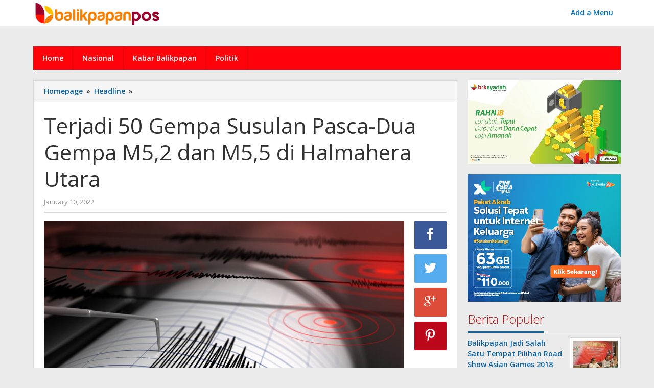

--- FILE ---
content_type: text/html; charset=UTF-8
request_url: https://balikpapanpos.com/terjadi-50-gempa-susulan-pasca-dua-gempa-m52-dan-m55-di-halmahera-utara/
body_size: 19025
content:
<!DOCTYPE html>
<html dir="ltr" lang="en-US" prefix="og: https://ogp.me/ns#">
<head itemscope="itemscope" itemtype="http://schema.org/WebSite">
<meta charset="UTF-8">
<meta name="viewport" content="width=device-width, initial-scale=1">
<link rel="profile" href="https://gmpg.org/xfn/11">

<script type="text/javascript">
/* <![CDATA[ */
(()=>{var e={};e.g=function(){if("object"==typeof globalThis)return globalThis;try{return this||new Function("return this")()}catch(e){if("object"==typeof window)return window}}(),function({ampUrl:n,isCustomizePreview:t,isAmpDevMode:r,noampQueryVarName:o,noampQueryVarValue:s,disabledStorageKey:i,mobileUserAgents:a,regexRegex:c}){if("undefined"==typeof sessionStorage)return;const d=new RegExp(c);if(!a.some((e=>{const n=e.match(d);return!(!n||!new RegExp(n[1],n[2]).test(navigator.userAgent))||navigator.userAgent.includes(e)})))return;e.g.addEventListener("DOMContentLoaded",(()=>{const e=document.getElementById("amp-mobile-version-switcher");if(!e)return;e.hidden=!1;const n=e.querySelector("a[href]");n&&n.addEventListener("click",(()=>{sessionStorage.removeItem(i)}))}));const g=r&&["paired-browsing-non-amp","paired-browsing-amp"].includes(window.name);if(sessionStorage.getItem(i)||t||g)return;const u=new URL(location.href),m=new URL(n);m.hash=u.hash,u.searchParams.has(o)&&s===u.searchParams.get(o)?sessionStorage.setItem(i,"1"):m.href!==u.href&&(window.stop(),location.replace(m.href))}({"ampUrl":"https:\/\/balikpapanpos.com\/terjadi-50-gempa-susulan-pasca-dua-gempa-m52-dan-m55-di-halmahera-utara\/?amp=1","noampQueryVarName":"noamp","noampQueryVarValue":"mobile","disabledStorageKey":"amp_mobile_redirect_disabled","mobileUserAgents":["Mobile","Android","Silk\/","Kindle","BlackBerry","Opera Mini","Opera Mobi"],"regexRegex":"^\\\/((?:.|\\n)+)\\\/([i]*)$","isCustomizePreview":false,"isAmpDevMode":false})})();
/* ]]> */
</script>
<title>Terjadi 50 Gempa Susulan Pasca-Dua Gempa M5,2 dan M5,5 di Halmahera Utara » BalikpapanPos.Com</title>
<script type="text/javascript">
/* <![CDATA[ */
window.JetpackScriptData = {"site":{"icon":"https://i0.wp.com/balikpapanpos.com/wp-content/uploads/2021/01/cropped-icon.png?w=64\u0026ssl=1","title":"BalikpapanPos.Com","host":"unknown","is_wpcom_platform":false}};
/* ]]> */
</script>

		<!-- All in One SEO 4.8.0 - aioseo.com -->
	<meta name="description" content="Badan Meteorologi Klimatologi dan Geofisika (BMKG) melaporkan telah terjadi 50 kali gempa susulan pasca dua gempa M5,2 dan M5,5 di Halmahera Utara, Maluku Utara. Dilaporkan pagi ini, pukul 04.27.51 WIB wilayah Halmahera Utara diguncang gempa tektonik. Hasil analisis BMKG menunjukkan gempabumi ini memiliki magnitudo awal M5,2 dan parameter update dengan M5,3. Episenter gempabumi terletak pada" />
	<meta name="robots" content="max-image-preview:large" />
	<meta name="author" content="admin"/>
	<meta name="google-site-verification" content="HB86eRfJQUh3ShvJWbskEGgwJE7VdN0SwvF0IkHnKQ4" />
	<link rel="canonical" href="https://balikpapanpos.com/terjadi-50-gempa-susulan-pasca-dua-gempa-m52-dan-m55-di-halmahera-utara/" />
	<meta name="generator" content="All in One SEO (AIOSEO) 4.8.0" />
		<meta property="og:locale" content="en_US" />
		<meta property="og:site_name" content="BalikpapanPos.Com » Mengabarkan Balikpapan dan Sekitar" />
		<meta property="og:type" content="article" />
		<meta property="og:title" content="Terjadi 50 Gempa Susulan Pasca-Dua Gempa M5,2 dan M5,5 di Halmahera Utara » BalikpapanPos.Com" />
		<meta property="og:description" content="Badan Meteorologi Klimatologi dan Geofisika (BMKG) melaporkan telah terjadi 50 kali gempa susulan pasca dua gempa M5,2 dan M5,5 di Halmahera Utara, Maluku Utara. Dilaporkan pagi ini, pukul 04.27.51 WIB wilayah Halmahera Utara diguncang gempa tektonik. Hasil analisis BMKG menunjukkan gempabumi ini memiliki magnitudo awal M5,2 dan parameter update dengan M5,3. Episenter gempabumi terletak pada" />
		<meta property="og:url" content="https://balikpapanpos.com/terjadi-50-gempa-susulan-pasca-dua-gempa-m52-dan-m55-di-halmahera-utara/" />
		<meta property="article:published_time" content="2022-01-10T01:10:32+00:00" />
		<meta property="article:modified_time" content="2022-01-10T04:04:48+00:00" />
		<meta name="twitter:card" content="summary_large_image" />
		<meta name="twitter:title" content="Terjadi 50 Gempa Susulan Pasca-Dua Gempa M5,2 dan M5,5 di Halmahera Utara » BalikpapanPos.Com" />
		<meta name="twitter:description" content="Badan Meteorologi Klimatologi dan Geofisika (BMKG) melaporkan telah terjadi 50 kali gempa susulan pasca dua gempa M5,2 dan M5,5 di Halmahera Utara, Maluku Utara. Dilaporkan pagi ini, pukul 04.27.51 WIB wilayah Halmahera Utara diguncang gempa tektonik. Hasil analisis BMKG menunjukkan gempabumi ini memiliki magnitudo awal M5,2 dan parameter update dengan M5,3. Episenter gempabumi terletak pada" />
		<script type="application/ld+json" class="aioseo-schema">
			{"@context":"https:\/\/schema.org","@graph":[{"@type":"BlogPosting","@id":"https:\/\/balikpapanpos.com\/terjadi-50-gempa-susulan-pasca-dua-gempa-m52-dan-m55-di-halmahera-utara\/#blogposting","name":"Terjadi 50 Gempa Susulan Pasca-Dua Gempa M5,2 dan M5,5 di Halmahera Utara \u00bb BalikpapanPos.Com","description":"Badan Meteorologi Klimatologi dan Geofisika (BMKG) melaporkan telah terjadi 50 kali gempa susulan pasca dua gempa M5,2 dan M5,5 di Halmahera Utara, Maluku Utara. Dilaporkan pagi ini, pukul 04.27.51 WIB wilayah Halmahera Utara diguncang gempa tektonik. Hasil analisis BMKG menunjukkan gempabumi ini memiliki magnitudo awal M5,2 dan parameter update dengan M5,3. Episenter gempabumi terletak pada","headline":"Terjadi 50 Gempa Susulan Pasca-Dua Gempa M5,2 dan M5,5 di Halmahera Utara","author":{"@id":"https:\/\/balikpapanpos.com\/author\/admin\/#author"},"publisher":{"@id":"https:\/\/balikpapanpos.com\/#organization"},"datePublished":"2022-01-10T01:10:32+00:00","dateModified":"2022-01-10T04:04:48+00:00","articleSection":"Headline, Nasional","mainEntityOfPage":{"@id":"https:\/\/balikpapanpos.com\/terjadi-50-gempa-susulan-pasca-dua-gempa-m52-dan-m55-di-halmahera-utara\/#webpage"},"isPartOf":{"@id":"https:\/\/balikpapanpos.com\/terjadi-50-gempa-susulan-pasca-dua-gempa-m52-dan-m55-di-halmahera-utara\/#webpage"},"image":{"@type":"ImageObject","url":"https:\/\/balikpapanpos.com\/wp-content\/uploads\/2022\/01\/terjadi-50-gempa-susulan-pasca-dua-gempa-m5-2-dan-m5-5-di-halmahera-utara-qxMPkvrMUZ.jpg","@id":"https:\/\/balikpapanpos.com\/terjadi-50-gempa-susulan-pasca-dua-gempa-m52-dan-m55-di-halmahera-utara\/#articleImage","width":800,"height":440}},{"@type":"BreadcrumbList","@id":"https:\/\/balikpapanpos.com\/terjadi-50-gempa-susulan-pasca-dua-gempa-m52-dan-m55-di-halmahera-utara\/#breadcrumblist","itemListElement":[{"@type":"ListItem","@id":"https:\/\/balikpapanpos.com\/#listItem","position":1,"name":"Home","item":"https:\/\/balikpapanpos.com\/","nextItem":{"@type":"ListItem","@id":"https:\/\/balikpapanpos.com\/terjadi-50-gempa-susulan-pasca-dua-gempa-m52-dan-m55-di-halmahera-utara\/#listItem","name":"Terjadi 50 Gempa Susulan Pasca-Dua Gempa M5,2 dan M5,5 di Halmahera Utara"}},{"@type":"ListItem","@id":"https:\/\/balikpapanpos.com\/terjadi-50-gempa-susulan-pasca-dua-gempa-m52-dan-m55-di-halmahera-utara\/#listItem","position":2,"name":"Terjadi 50 Gempa Susulan Pasca-Dua Gempa M5,2 dan M5,5 di Halmahera Utara","previousItem":{"@type":"ListItem","@id":"https:\/\/balikpapanpos.com\/#listItem","name":"Home"}}]},{"@type":"Organization","@id":"https:\/\/balikpapanpos.com\/#organization","name":"BalikpapanPos.Com","description":"Mengabarkan Balikpapan dan Sekitar","url":"https:\/\/balikpapanpos.com\/"},{"@type":"WebPage","@id":"https:\/\/balikpapanpos.com\/terjadi-50-gempa-susulan-pasca-dua-gempa-m52-dan-m55-di-halmahera-utara\/#webpage","url":"https:\/\/balikpapanpos.com\/terjadi-50-gempa-susulan-pasca-dua-gempa-m52-dan-m55-di-halmahera-utara\/","name":"Terjadi 50 Gempa Susulan Pasca-Dua Gempa M5,2 dan M5,5 di Halmahera Utara \u00bb BalikpapanPos.Com","description":"Badan Meteorologi Klimatologi dan Geofisika (BMKG) melaporkan telah terjadi 50 kali gempa susulan pasca dua gempa M5,2 dan M5,5 di Halmahera Utara, Maluku Utara. Dilaporkan pagi ini, pukul 04.27.51 WIB wilayah Halmahera Utara diguncang gempa tektonik. Hasil analisis BMKG menunjukkan gempabumi ini memiliki magnitudo awal M5,2 dan parameter update dengan M5,3. Episenter gempabumi terletak pada","inLanguage":"en-US","isPartOf":{"@id":"https:\/\/balikpapanpos.com\/#website"},"breadcrumb":{"@id":"https:\/\/balikpapanpos.com\/terjadi-50-gempa-susulan-pasca-dua-gempa-m52-dan-m55-di-halmahera-utara\/#breadcrumblist"},"author":"https:\/\/balikpapanpos.com\/terjadi-50-gempa-susulan-pasca-dua-gempa-m52-dan-m55-di-halmahera-utara\/#author","creator":"https:\/\/balikpapanpos.com\/terjadi-50-gempa-susulan-pasca-dua-gempa-m52-dan-m55-di-halmahera-utara\/#author","image":{"@type":"ImageObject","url":"https:\/\/balikpapanpos.com\/wp-content\/uploads\/2022\/01\/terjadi-50-gempa-susulan-pasca-dua-gempa-m5-2-dan-m5-5-di-halmahera-utara-qxMPkvrMUZ.jpg","@id":"https:\/\/balikpapanpos.com\/terjadi-50-gempa-susulan-pasca-dua-gempa-m52-dan-m55-di-halmahera-utara\/#mainImage","width":800,"height":440},"primaryImageOfPage":{"@id":"https:\/\/balikpapanpos.com\/terjadi-50-gempa-susulan-pasca-dua-gempa-m52-dan-m55-di-halmahera-utara\/#mainImage"},"datePublished":"2022-01-10T01:10:32+00:00","dateModified":"2022-01-10T04:04:48+00:00"},{"@type":"WebSite","@id":"https:\/\/balikpapanpos.com\/#website","url":"https:\/\/balikpapanpos.com\/","name":"BalikpapanPos.Com","description":"Mengabarkan Balikpapan dan Sekitar","inLanguage":"en-US","publisher":{"@id":"https:\/\/balikpapanpos.com\/#organization"}}]}
		</script>
		<!-- All in One SEO -->

<link rel='dns-prefetch' href='//fonts.googleapis.com' />
<link rel="alternate" type="application/rss+xml" title="BalikpapanPos.Com &raquo; Feed" href="https://balikpapanpos.com/feed/" />
<link rel="alternate" type="application/rss+xml" title="BalikpapanPos.Com &raquo; Comments Feed" href="https://balikpapanpos.com/comments/feed/" />
<link rel="alternate" title="oEmbed (JSON)" type="application/json+oembed" href="https://balikpapanpos.com/wp-json/oembed/1.0/embed?url=https%3A%2F%2Fbalikpapanpos.com%2Fterjadi-50-gempa-susulan-pasca-dua-gempa-m52-dan-m55-di-halmahera-utara%2F" />
<link rel="alternate" title="oEmbed (XML)" type="text/xml+oembed" href="https://balikpapanpos.com/wp-json/oembed/1.0/embed?url=https%3A%2F%2Fbalikpapanpos.com%2Fterjadi-50-gempa-susulan-pasca-dua-gempa-m52-dan-m55-di-halmahera-utara%2F&#038;format=xml" />
<style id='wp-img-auto-sizes-contain-inline-css' type='text/css'>
img:is([sizes=auto i],[sizes^="auto," i]){contain-intrinsic-size:3000px 1500px}
/*# sourceURL=wp-img-auto-sizes-contain-inline-css */
</style>
<style id='wp-emoji-styles-inline-css' type='text/css'>

	img.wp-smiley, img.emoji {
		display: inline !important;
		border: none !important;
		box-shadow: none !important;
		height: 1em !important;
		width: 1em !important;
		margin: 0 0.07em !important;
		vertical-align: -0.1em !important;
		background: none !important;
		padding: 0 !important;
	}
/*# sourceURL=wp-emoji-styles-inline-css */
</style>
<style id='wp-block-library-inline-css' type='text/css'>
:root{--wp-block-synced-color:#7a00df;--wp-block-synced-color--rgb:122,0,223;--wp-bound-block-color:var(--wp-block-synced-color);--wp-editor-canvas-background:#ddd;--wp-admin-theme-color:#007cba;--wp-admin-theme-color--rgb:0,124,186;--wp-admin-theme-color-darker-10:#006ba1;--wp-admin-theme-color-darker-10--rgb:0,107,160.5;--wp-admin-theme-color-darker-20:#005a87;--wp-admin-theme-color-darker-20--rgb:0,90,135;--wp-admin-border-width-focus:2px}@media (min-resolution:192dpi){:root{--wp-admin-border-width-focus:1.5px}}.wp-element-button{cursor:pointer}:root .has-very-light-gray-background-color{background-color:#eee}:root .has-very-dark-gray-background-color{background-color:#313131}:root .has-very-light-gray-color{color:#eee}:root .has-very-dark-gray-color{color:#313131}:root .has-vivid-green-cyan-to-vivid-cyan-blue-gradient-background{background:linear-gradient(135deg,#00d084,#0693e3)}:root .has-purple-crush-gradient-background{background:linear-gradient(135deg,#34e2e4,#4721fb 50%,#ab1dfe)}:root .has-hazy-dawn-gradient-background{background:linear-gradient(135deg,#faaca8,#dad0ec)}:root .has-subdued-olive-gradient-background{background:linear-gradient(135deg,#fafae1,#67a671)}:root .has-atomic-cream-gradient-background{background:linear-gradient(135deg,#fdd79a,#004a59)}:root .has-nightshade-gradient-background{background:linear-gradient(135deg,#330968,#31cdcf)}:root .has-midnight-gradient-background{background:linear-gradient(135deg,#020381,#2874fc)}:root{--wp--preset--font-size--normal:16px;--wp--preset--font-size--huge:42px}.has-regular-font-size{font-size:1em}.has-larger-font-size{font-size:2.625em}.has-normal-font-size{font-size:var(--wp--preset--font-size--normal)}.has-huge-font-size{font-size:var(--wp--preset--font-size--huge)}.has-text-align-center{text-align:center}.has-text-align-left{text-align:left}.has-text-align-right{text-align:right}.has-fit-text{white-space:nowrap!important}#end-resizable-editor-section{display:none}.aligncenter{clear:both}.items-justified-left{justify-content:flex-start}.items-justified-center{justify-content:center}.items-justified-right{justify-content:flex-end}.items-justified-space-between{justify-content:space-between}.screen-reader-text{border:0;clip-path:inset(50%);height:1px;margin:-1px;overflow:hidden;padding:0;position:absolute;width:1px;word-wrap:normal!important}.screen-reader-text:focus{background-color:#ddd;clip-path:none;color:#444;display:block;font-size:1em;height:auto;left:5px;line-height:normal;padding:15px 23px 14px;text-decoration:none;top:5px;width:auto;z-index:100000}html :where(.has-border-color){border-style:solid}html :where([style*=border-top-color]){border-top-style:solid}html :where([style*=border-right-color]){border-right-style:solid}html :where([style*=border-bottom-color]){border-bottom-style:solid}html :where([style*=border-left-color]){border-left-style:solid}html :where([style*=border-width]){border-style:solid}html :where([style*=border-top-width]){border-top-style:solid}html :where([style*=border-right-width]){border-right-style:solid}html :where([style*=border-bottom-width]){border-bottom-style:solid}html :where([style*=border-left-width]){border-left-style:solid}html :where(img[class*=wp-image-]){height:auto;max-width:100%}:where(figure){margin:0 0 1em}html :where(.is-position-sticky){--wp-admin--admin-bar--position-offset:var(--wp-admin--admin-bar--height,0px)}@media screen and (max-width:600px){html :where(.is-position-sticky){--wp-admin--admin-bar--position-offset:0px}}

/*# sourceURL=wp-block-library-inline-css */
</style><style id='global-styles-inline-css' type='text/css'>
:root{--wp--preset--aspect-ratio--square: 1;--wp--preset--aspect-ratio--4-3: 4/3;--wp--preset--aspect-ratio--3-4: 3/4;--wp--preset--aspect-ratio--3-2: 3/2;--wp--preset--aspect-ratio--2-3: 2/3;--wp--preset--aspect-ratio--16-9: 16/9;--wp--preset--aspect-ratio--9-16: 9/16;--wp--preset--color--black: #000000;--wp--preset--color--cyan-bluish-gray: #abb8c3;--wp--preset--color--white: #ffffff;--wp--preset--color--pale-pink: #f78da7;--wp--preset--color--vivid-red: #cf2e2e;--wp--preset--color--luminous-vivid-orange: #ff6900;--wp--preset--color--luminous-vivid-amber: #fcb900;--wp--preset--color--light-green-cyan: #7bdcb5;--wp--preset--color--vivid-green-cyan: #00d084;--wp--preset--color--pale-cyan-blue: #8ed1fc;--wp--preset--color--vivid-cyan-blue: #0693e3;--wp--preset--color--vivid-purple: #9b51e0;--wp--preset--gradient--vivid-cyan-blue-to-vivid-purple: linear-gradient(135deg,rgb(6,147,227) 0%,rgb(155,81,224) 100%);--wp--preset--gradient--light-green-cyan-to-vivid-green-cyan: linear-gradient(135deg,rgb(122,220,180) 0%,rgb(0,208,130) 100%);--wp--preset--gradient--luminous-vivid-amber-to-luminous-vivid-orange: linear-gradient(135deg,rgb(252,185,0) 0%,rgb(255,105,0) 100%);--wp--preset--gradient--luminous-vivid-orange-to-vivid-red: linear-gradient(135deg,rgb(255,105,0) 0%,rgb(207,46,46) 100%);--wp--preset--gradient--very-light-gray-to-cyan-bluish-gray: linear-gradient(135deg,rgb(238,238,238) 0%,rgb(169,184,195) 100%);--wp--preset--gradient--cool-to-warm-spectrum: linear-gradient(135deg,rgb(74,234,220) 0%,rgb(151,120,209) 20%,rgb(207,42,186) 40%,rgb(238,44,130) 60%,rgb(251,105,98) 80%,rgb(254,248,76) 100%);--wp--preset--gradient--blush-light-purple: linear-gradient(135deg,rgb(255,206,236) 0%,rgb(152,150,240) 100%);--wp--preset--gradient--blush-bordeaux: linear-gradient(135deg,rgb(254,205,165) 0%,rgb(254,45,45) 50%,rgb(107,0,62) 100%);--wp--preset--gradient--luminous-dusk: linear-gradient(135deg,rgb(255,203,112) 0%,rgb(199,81,192) 50%,rgb(65,88,208) 100%);--wp--preset--gradient--pale-ocean: linear-gradient(135deg,rgb(255,245,203) 0%,rgb(182,227,212) 50%,rgb(51,167,181) 100%);--wp--preset--gradient--electric-grass: linear-gradient(135deg,rgb(202,248,128) 0%,rgb(113,206,126) 100%);--wp--preset--gradient--midnight: linear-gradient(135deg,rgb(2,3,129) 0%,rgb(40,116,252) 100%);--wp--preset--font-size--small: 13px;--wp--preset--font-size--medium: 20px;--wp--preset--font-size--large: 36px;--wp--preset--font-size--x-large: 42px;--wp--preset--spacing--20: 0.44rem;--wp--preset--spacing--30: 0.67rem;--wp--preset--spacing--40: 1rem;--wp--preset--spacing--50: 1.5rem;--wp--preset--spacing--60: 2.25rem;--wp--preset--spacing--70: 3.38rem;--wp--preset--spacing--80: 5.06rem;--wp--preset--shadow--natural: 6px 6px 9px rgba(0, 0, 0, 0.2);--wp--preset--shadow--deep: 12px 12px 50px rgba(0, 0, 0, 0.4);--wp--preset--shadow--sharp: 6px 6px 0px rgba(0, 0, 0, 0.2);--wp--preset--shadow--outlined: 6px 6px 0px -3px rgb(255, 255, 255), 6px 6px rgb(0, 0, 0);--wp--preset--shadow--crisp: 6px 6px 0px rgb(0, 0, 0);}:where(.is-layout-flex){gap: 0.5em;}:where(.is-layout-grid){gap: 0.5em;}body .is-layout-flex{display: flex;}.is-layout-flex{flex-wrap: wrap;align-items: center;}.is-layout-flex > :is(*, div){margin: 0;}body .is-layout-grid{display: grid;}.is-layout-grid > :is(*, div){margin: 0;}:where(.wp-block-columns.is-layout-flex){gap: 2em;}:where(.wp-block-columns.is-layout-grid){gap: 2em;}:where(.wp-block-post-template.is-layout-flex){gap: 1.25em;}:where(.wp-block-post-template.is-layout-grid){gap: 1.25em;}.has-black-color{color: var(--wp--preset--color--black) !important;}.has-cyan-bluish-gray-color{color: var(--wp--preset--color--cyan-bluish-gray) !important;}.has-white-color{color: var(--wp--preset--color--white) !important;}.has-pale-pink-color{color: var(--wp--preset--color--pale-pink) !important;}.has-vivid-red-color{color: var(--wp--preset--color--vivid-red) !important;}.has-luminous-vivid-orange-color{color: var(--wp--preset--color--luminous-vivid-orange) !important;}.has-luminous-vivid-amber-color{color: var(--wp--preset--color--luminous-vivid-amber) !important;}.has-light-green-cyan-color{color: var(--wp--preset--color--light-green-cyan) !important;}.has-vivid-green-cyan-color{color: var(--wp--preset--color--vivid-green-cyan) !important;}.has-pale-cyan-blue-color{color: var(--wp--preset--color--pale-cyan-blue) !important;}.has-vivid-cyan-blue-color{color: var(--wp--preset--color--vivid-cyan-blue) !important;}.has-vivid-purple-color{color: var(--wp--preset--color--vivid-purple) !important;}.has-black-background-color{background-color: var(--wp--preset--color--black) !important;}.has-cyan-bluish-gray-background-color{background-color: var(--wp--preset--color--cyan-bluish-gray) !important;}.has-white-background-color{background-color: var(--wp--preset--color--white) !important;}.has-pale-pink-background-color{background-color: var(--wp--preset--color--pale-pink) !important;}.has-vivid-red-background-color{background-color: var(--wp--preset--color--vivid-red) !important;}.has-luminous-vivid-orange-background-color{background-color: var(--wp--preset--color--luminous-vivid-orange) !important;}.has-luminous-vivid-amber-background-color{background-color: var(--wp--preset--color--luminous-vivid-amber) !important;}.has-light-green-cyan-background-color{background-color: var(--wp--preset--color--light-green-cyan) !important;}.has-vivid-green-cyan-background-color{background-color: var(--wp--preset--color--vivid-green-cyan) !important;}.has-pale-cyan-blue-background-color{background-color: var(--wp--preset--color--pale-cyan-blue) !important;}.has-vivid-cyan-blue-background-color{background-color: var(--wp--preset--color--vivid-cyan-blue) !important;}.has-vivid-purple-background-color{background-color: var(--wp--preset--color--vivid-purple) !important;}.has-black-border-color{border-color: var(--wp--preset--color--black) !important;}.has-cyan-bluish-gray-border-color{border-color: var(--wp--preset--color--cyan-bluish-gray) !important;}.has-white-border-color{border-color: var(--wp--preset--color--white) !important;}.has-pale-pink-border-color{border-color: var(--wp--preset--color--pale-pink) !important;}.has-vivid-red-border-color{border-color: var(--wp--preset--color--vivid-red) !important;}.has-luminous-vivid-orange-border-color{border-color: var(--wp--preset--color--luminous-vivid-orange) !important;}.has-luminous-vivid-amber-border-color{border-color: var(--wp--preset--color--luminous-vivid-amber) !important;}.has-light-green-cyan-border-color{border-color: var(--wp--preset--color--light-green-cyan) !important;}.has-vivid-green-cyan-border-color{border-color: var(--wp--preset--color--vivid-green-cyan) !important;}.has-pale-cyan-blue-border-color{border-color: var(--wp--preset--color--pale-cyan-blue) !important;}.has-vivid-cyan-blue-border-color{border-color: var(--wp--preset--color--vivid-cyan-blue) !important;}.has-vivid-purple-border-color{border-color: var(--wp--preset--color--vivid-purple) !important;}.has-vivid-cyan-blue-to-vivid-purple-gradient-background{background: var(--wp--preset--gradient--vivid-cyan-blue-to-vivid-purple) !important;}.has-light-green-cyan-to-vivid-green-cyan-gradient-background{background: var(--wp--preset--gradient--light-green-cyan-to-vivid-green-cyan) !important;}.has-luminous-vivid-amber-to-luminous-vivid-orange-gradient-background{background: var(--wp--preset--gradient--luminous-vivid-amber-to-luminous-vivid-orange) !important;}.has-luminous-vivid-orange-to-vivid-red-gradient-background{background: var(--wp--preset--gradient--luminous-vivid-orange-to-vivid-red) !important;}.has-very-light-gray-to-cyan-bluish-gray-gradient-background{background: var(--wp--preset--gradient--very-light-gray-to-cyan-bluish-gray) !important;}.has-cool-to-warm-spectrum-gradient-background{background: var(--wp--preset--gradient--cool-to-warm-spectrum) !important;}.has-blush-light-purple-gradient-background{background: var(--wp--preset--gradient--blush-light-purple) !important;}.has-blush-bordeaux-gradient-background{background: var(--wp--preset--gradient--blush-bordeaux) !important;}.has-luminous-dusk-gradient-background{background: var(--wp--preset--gradient--luminous-dusk) !important;}.has-pale-ocean-gradient-background{background: var(--wp--preset--gradient--pale-ocean) !important;}.has-electric-grass-gradient-background{background: var(--wp--preset--gradient--electric-grass) !important;}.has-midnight-gradient-background{background: var(--wp--preset--gradient--midnight) !important;}.has-small-font-size{font-size: var(--wp--preset--font-size--small) !important;}.has-medium-font-size{font-size: var(--wp--preset--font-size--medium) !important;}.has-large-font-size{font-size: var(--wp--preset--font-size--large) !important;}.has-x-large-font-size{font-size: var(--wp--preset--font-size--x-large) !important;}
/*# sourceURL=global-styles-inline-css */
</style>

<style id='classic-theme-styles-inline-css' type='text/css'>
/*! This file is auto-generated */
.wp-block-button__link{color:#fff;background-color:#32373c;border-radius:9999px;box-shadow:none;text-decoration:none;padding:calc(.667em + 2px) calc(1.333em + 2px);font-size:1.125em}.wp-block-file__button{background:#32373c;color:#fff;text-decoration:none}
/*# sourceURL=/wp-includes/css/classic-themes.min.css */
</style>
<link rel='stylesheet' id='majalahpro-core-css' href='https://balikpapanpos.com/wp-content/plugins/majalahpro-core/css/majalahpro-core.css?ver=1.2.9' type='text/css' media='all' />
<link crossorigin="anonymous" rel='stylesheet' id='majalahpro-fonts-css' href='https://fonts.googleapis.com/css?family=Open+Sans%3Aregular%2Citalic%2C700%2C600%2C400%2C300%26subset%3Dlatin%2C' type='text/css' media='all' />
<link rel='stylesheet' id='majalahpro-style-css' href='https://balikpapanpos.com/wp-content/themes/papanpos/style.css?ver=6.9' type='text/css' media='all' />
<style id='majalahpro-style-inline-css' type='text/css'>
body{color:#323233;font-family:"Open Sans",arial,sans-serif;}kbd,a.button,button,.button,button.button,input[type="button"],input[type="reset"],input[type="submit"],#infinite-handle span,ol.comment-list li div.reply .comment-reply-link,#cancel-comment-reply-link,.tagcloud a,.tagcloud ul,ul.page-numbers li span.page-numbers,.prevnextpost-links a .prevnextpost,.page-links .page-link-number,.sidr,.firstpage-title,.gmr-ajax-tab > li.selected > a,.gmr-ajax-tab > li.selected > a:focus,.gmr-ajax-tab > li.selected > a:hover,#gmr-slide-sync2 .synced .item{background-color:#0b63a1;}#primary-menu .sub-menu,#primary-menu .children{border-bottom-color:#0b63a1;}blockquote,a.button,button,.button,button.button,input[type="button"],input[type="reset"],input[type="submit"],.gmr-theme div.sharedaddy h3.sd-title:before,.bypostauthor > .comment-body,ol.comment-list li .comment-meta:after,.widget-title span{border-color:#0b63a1;}.gmr-meta-topic a,h3.widget-title,h3.related-title,.gmr-owl-carousel .gmr-slide-topic a,.gmr-module-slide-topic a{color:#b9201f;}#gmr-slide-sync2{border-top-color:#b9201f;}.gmr-owl-carousel .gmr-slide-topic a,.gmr-firstbox-content{border-color:#b9201f;}a{color:#0b63a1;}a:hover,a:focus,a:active{color:#0b63a1;}.site-title a{color:#0b63a1;}.site-description{color:#999999;}.gmr-logo{margin-top:3px;}.gmr-menuwrap,.gmr-sticky .top-header.sticky-menu,.gmr-mainmenu #primary-menu .sub-menu,.gmr-mainmenu #primary-menu .children{background-color:#ff020a;}#gmr-responsive-menu,.gmr-mainmenu #primary-menu > li > a{color:#ffffff;}.gmr-mainmenu #primary-menu > li.menu-border > a span{border-color:#ffffff;}#gmr-responsive-menu:hover,.gmr-mainmenu #primary-menu > li:hover > a,.gmr-mainmenu #primary-menu .current-menu-item > a,.gmr-mainmenu #primary-menu .current-menu-ancestor > a,.gmr-mainmenu #primary-menu .current_page_item > a,.gmr-mainmenu #primary-menu .current_page_ancestor > a,.gmr-mainmenu .search-trigger .gmr-icon:hover{color:#ffffff;}.gmr-mainmenu #primary-menu > li.menu-border:hover > a span,.gmr-mainmenu #primary-menu > li.menu-border.current-menu-item > a span,.gmr-mainmenu #primary-menu > li.menu-border.current-menu-ancestor > a span,.gmr-mainmenu #primary-menu > li.menu-border.current_page_item > a span,.gmr-mainmenu #primary-menu > li.menu-border.current_page_ancestor > a span{border-color:#ffffff;}.gmr-mainmenu #primary-menu > li:hover > a,.gmr-mainmenu #primary-menu .current-menu-item > a,.gmr-mainmenu #primary-menu .current-menu-ancestor > a,.gmr-mainmenu #primary-menu .current_page_item > a,.gmr-mainmenu #primary-menu .current_page_ancestor > a{background-color:#870404;}.gmr-topnavwrap{background-color:#ffffff;}#gmr-topnavresponsive-menu,.gmr-topnavmenu #primary-menu > li > a,.gmr-social-icon ul > li > a,.search-trigger .gmr-icon{color:#016fba;}.gmr-topnavmenu #primary-menu > li.menu-border > a span{border-color:#016fba;}#gmr-topnavresponsive-menu:hover,.gmr-topnavmenu #primary-menu > li:hover > a,.gmr-topnavmenu #primary-menu .current-menu-item > a,.gmr-topnavmenu #primary-menu .current-menu-ancestor > a,.gmr-topnavmenu #primary-menu .current_page_item > a,.gmr-topnavmenu #primary-menu .current_page_ancestor > a,.gmr-social-icon ul > li > a:hover{color:#0b63a1;}.gmr-topnavmenu #primary-menu > li.menu-border:hover > a span,.gmr-topnavmenu #primary-menu > li.menu-border.current-menu-item > a span,.gmr-topnavmenu #primary-menu > li.menu-border.current-menu-ancestor > a span,.gmr-topnavmenu #primary-menu > li.menu-border.current_page_item > a span,.gmr-topnavmenu #primary-menu > li.menu-border.current_page_ancestor > a span{border-color:#0b63a1;}.page-title,.breadcrumbs,.gmr-authorbox,.module-slide-tabs,.related-title{background-color:#f5f5f5;}.site-main,.gmr-infinite-selector.gmr-related-infinite #gmr-main-load .item-infinite .item-box,.majalahpro-core-related-post .gmr-ajax-load-wrapper{background-color:#ffffff;}h1,h2,h3,h4,h5,h6,.h1,.h2,.h3,.h4,.h5,.h6,.site-title,#gmr-responsive-menu,.gmr-mainmenu #primary-menu > li > a{font-family:"Open Sans",arial,sans-serif;}body,.gmr-gallery-related ul li,.gmr-module-posts ul li{font-weight:600;font-size:14px;}.entry-content-single{font-size:17px;}h1{font-size:30px;}h2{font-size:26px;}h3{font-size:24px;}h4{font-size:22px;}h5{font-size:20px;}h6{font-size:18px;}.widget-footer{background-color:#ffffff;}.site-footer{color:#323233;}.site-footer a{color:#999;}.site-footer a:hover{color:#999;}
/*# sourceURL=majalahpro-style-inline-css */
</style>
<script type="text/javascript" src="https://balikpapanpos.com/wp-includes/js/jquery/jquery.min.js?ver=3.7.1" id="jquery-core-js"></script>
<script type="text/javascript" src="https://balikpapanpos.com/wp-includes/js/jquery/jquery-migrate.min.js?ver=3.4.1" id="jquery-migrate-js"></script>
<link rel="https://api.w.org/" href="https://balikpapanpos.com/wp-json/" /><link rel="alternate" title="JSON" type="application/json" href="https://balikpapanpos.com/wp-json/wp/v2/posts/153000" /><link rel="EditURI" type="application/rsd+xml" title="RSD" href="https://balikpapanpos.com/xmlrpc.php?rsd" />
<meta name="generator" content="WordPress 6.9" />
<link rel='shortlink' href='https://balikpapanpos.com/?p=153000' />
<link rel="alternate" type="text/html" media="only screen and (max-width: 640px)" href="https://balikpapanpos.com/terjadi-50-gempa-susulan-pasca-dua-gempa-m52-dan-m55-di-halmahera-utara/?amp=1"><link rel="amphtml" href="https://balikpapanpos.com/terjadi-50-gempa-susulan-pasca-dua-gempa-m52-dan-m55-di-halmahera-utara/?amp=1"><style>#amp-mobile-version-switcher{left:0;position:absolute;width:100%;z-index:100}#amp-mobile-version-switcher>a{background-color:#444;border:0;color:#eaeaea;display:block;font-family:-apple-system,BlinkMacSystemFont,Segoe UI,Roboto,Oxygen-Sans,Ubuntu,Cantarell,Helvetica Neue,sans-serif;font-size:16px;font-weight:600;padding:15px 0;text-align:center;-webkit-text-decoration:none;text-decoration:none}#amp-mobile-version-switcher>a:active,#amp-mobile-version-switcher>a:focus,#amp-mobile-version-switcher>a:hover{-webkit-text-decoration:underline;text-decoration:underline}</style><link rel="icon" href="https://balikpapanpos.com/wp-content/uploads/2021/01/cropped-icon-32x32.png" sizes="32x32" />
<link rel="icon" href="https://balikpapanpos.com/wp-content/uploads/2021/01/cropped-icon-192x192.png" sizes="192x192" />
<link rel="apple-touch-icon" href="https://balikpapanpos.com/wp-content/uploads/2021/01/cropped-icon-180x180.png" />
<meta name="msapplication-TileImage" content="https://balikpapanpos.com/wp-content/uploads/2021/01/cropped-icon-270x270.png" />
</head>

<body data-rsssl=1 class="wp-singular post-template-default single single-post postid-153000 single-format-standard wp-theme-papanpos gmr-theme gmr-sticky group-blog" itemscope="itemscope" itemtype="http://schema.org/WebPage">
	
<a class="skip-link screen-reader-text" href="#main">Skip to content</a>
			

	<div class="top-header-second">
		<div class="gmr-topnavwrap clearfix">
			<div class="container">
			
				<div class="gmr-logo"><a href="https://balikpapanpos.com/" class="custom-logo-link" itemprop="url" title="BalikpapanPos.Com"><img src="https://balikpapanpos.com/wp-content/uploads/2018/02/logoweb.png" alt="BalikpapanPos.Com" title="BalikpapanPos.Com" itemprop="image" /></a></div>
				<a id="gmr-topnavresponsive-menu" href="#menus" title="Menus" rel="nofollow"></a>
				<nav id="site-navigation" class="gmr-topnavmenu pull-right" role="navigation" itemscope="itemscope" itemtype="http://schema.org/SiteNavigationElement">
					<ul id="primary-menu"><li><a href="https://balikpapanpos.com/wp-admin/nav-menus.php" style="border: none !important;">Add a Menu</a></li></ul>				</nav><!-- #site-navigation -->
				
			</div>
		</div>
	</div>

<div class="container">
	<div class="clearfix gmr-headwrapper">
			</div>
</div>

<header id="masthead" class="site-header" role="banner" itemscope="itemscope" itemtype="http://schema.org/WPHeader">
	<div class="top-header">
		<div class="container">
			<div class="gmr-menuwrap clearfix">
				<a id="gmr-responsive-menu" href="#menus" title="Menus" rel="nofollow">
					Menu				</a>
				<nav id="site-navigation" class="gmr-mainmenu" role="navigation" itemscope="itemscope" itemtype="http://schema.org/SiteNavigationElement">
					<ul id="primary-menu" class="menu"><li id="menu-item-102" class="menu-item menu-item-type-custom menu-item-object-custom menu-item-home menu-item-102"><a href="https://balikpapanpos.com/" itemprop="url"><span itemprop="name">Home</span></a></li>
<li id="menu-item-100" class="menu-item menu-item-type-taxonomy menu-item-object-category current-post-ancestor current-menu-parent current-post-parent menu-item-100"><a href="https://balikpapanpos.com/category/nasional/" itemprop="url"><span itemprop="name">Nasional</span></a></li>
<li id="menu-item-99" class="menu-item menu-item-type-taxonomy menu-item-object-category menu-item-99"><a href="https://balikpapanpos.com/category/kabar-balikpapan/" itemprop="url"><span itemprop="name">Kabar Balikpapan</span></a></li>
<li id="menu-item-101" class="menu-item menu-item-type-taxonomy menu-item-object-category menu-item-101"><a href="https://balikpapanpos.com/category/politik/" itemprop="url"><span itemprop="name">Politik</span></a></li>
<li class="menu-item menu-item-type-close-btn gmr-close-btn"><a id="close-menu-button" itemprop="url" href="#">Close Menu</a></li></ul>				</nav><!-- #site-navigation -->
			</div>
		</div>
	</div><!-- .top-header -->
</header><!-- #masthead -->


<div class="site inner-wrap" id="site-container">
		
		
		
	<div id="content" class="gmr-content">
	
				
		<div class="container">
		
			<div class="row">
<div id="primary" class="content-area col-md-content">

			<div class="breadcrumbs" itemscope itemtype="https://schema.org/BreadcrumbList">
				<div class="container">
																												<span class="first-item" itemprop="itemListElement" itemscope itemtype="https://schema.org/ListItem">
										<a itemscope itemtype="https://schema.org/WebPage" itemprop="item" itemid="https://balikpapanpos.com/" href="https://balikpapanpos.com/">
											<span itemprop="name">Homepage</span>
										</a>
										<span itemprop="position" content="1"></span>
									</span>
														<span class="separator">&raquo;</span>
																																<span class="0-item" itemprop="itemListElement" itemscope itemtype="https://schema.org/ListItem">
									<a itemscope itemtype="https://schema.org/WebPage" itemprop="item" itemid="https://balikpapanpos.com/category/headline/" href="https://balikpapanpos.com/category/headline/">
										<span itemprop="name">Headline</span>
									</a>
									<span itemprop="position" content="2"></span>
								</span>
														<span class="separator">&raquo;</span>
																								<span class="last-item screen-reader-text" itemscope itemtype="https://schema.org/ListItem">
								<span itemprop="name">Terjadi 50 Gempa Susulan Pasca-Dua Gempa M5,2 dan M5,5 di Halmahera Utara</span>
								<span itemprop="position" content="3"></span>
							</span>
																</div>
			</div>
				
	<main id="main" class="site-main-single" role="main">

	
<article id="post-153000" class="post-153000 post type-post status-publish format-standard has-post-thumbnail hentry category-headline category-nasional" itemscope="itemscope" itemtype="http://schema.org/CreativeWork">

	<div class="gmr-box-content site-main gmr-single">
				<header class="entry-header">
			<h1 class="entry-title" itemprop="headline">Terjadi 50 Gempa Susulan Pasca-Dua Gempa M5,2 dan M5,5 di Halmahera Utara</h1>			<div class="gmr-metacontent"><span class="posted-on"><time class="entry-date published" itemprop="datePublished" datetime="January 10, 2022">January 10, 2022</time><time class="updated" datetime="2022-01-10T04:04:48+00:00">January 10, 2022</time></span><span class="screen-reader-text">by <span class="entry-author vcard screen-reader-text" itemprop="author" itemscope="itemscope" itemtype="http://schema.org/person"><a class="url fn n" href="https://balikpapanpos.com/author/admin/" title="Permalink to: admin" itemprop="url"><span itemprop="name">admin</span></a></span></span></div>			
		</header><!-- .entry-header -->
		
		<div class="row"><div class="col-md-sgl-m">						<figure class="wp-caption alignnone">
							<img width="800" height="440" src="https://balikpapanpos.com/wp-content/uploads/2022/01/terjadi-50-gempa-susulan-pasca-dua-gempa-m5-2-dan-m5-5-di-halmahera-utara-qxMPkvrMUZ.jpg" class="attachment-post-thumbnail size-post-thumbnail wp-post-image" alt="" decoding="async" fetchpriority="high" srcset="https://balikpapanpos.com/wp-content/uploads/2022/01/terjadi-50-gempa-susulan-pasca-dua-gempa-m5-2-dan-m5-5-di-halmahera-utara-qxMPkvrMUZ.jpg 800w, https://balikpapanpos.com/wp-content/uploads/2022/01/terjadi-50-gempa-susulan-pasca-dua-gempa-m5-2-dan-m5-5-di-halmahera-utara-qxMPkvrMUZ-768x422.jpg 768w" sizes="(max-width: 800px) 100vw, 800px" title="terjadi-50-gempa-susulan-pasca-dua-gempa-m5-2-dan-m5-5-di-halmahera-utara-qxMPkvrMUZ" />							
													</figure>	
								
			
				<div class="entry-content entry-content-single" itemprop="text">
					<p>Badan Meteorologi Klimatologi dan Geofisika (BMKG) melaporkan telah terjadi 50 kali gempa susulan pasca dua gempa M5,2 dan M5,5 di Halmahera Utara, Maluku Utara. Dilaporkan pagi ini, pukul 04.27.51 WIB wilayah Halmahera Utara diguncang gempa tektonik.</p>
<p>Hasil analisis BMKG menunjukkan gempabumi ini memiliki magnitudo awal M5,2 dan parameter update dengan M5,3. Episenter gempabumi terletak pada koordinat 1.53° LU; 127.87° BT , atau tepatnya berlokasi di darat pada jarak 4 km arah Barat Laut Halmahera Utara, Maluku Utara pada kedalaman 10 km.</p>
<p>Selanjutnya diikuti oleh gempabumi susulan pada pukul 04.59.07 WIB dengan M5,5 pada kedalaman 10 km. “Kedua gempabumi ini merupakan rangkaian dari gempabumi M5,2 tanggal 08 Januari 2022.</p>
<p>Hingga hari Senin, 10 Januari 2022 pukul 05.15 WIB, hasil monitoring BMKG menunjukkan adanya 50 (Lima Puluh) aktivitas gempabumi susulan (aftershock) dengan magnitudo terbesar 5,5,” ungkap Kepala Pusat Gempabumi dan Tsunami BMKG, Bambang Setiyo Prayitno dalam keterangan resmi yang diterima, Senin (10/1/2022).</p>
<p>Bambang menjelaskan dengan memperhatikan lokasi episenter dan kedalaman hiposenternya, gempa bumi yang terjadi merupakan jenis gempabumi dangkal akibat adanya aktivitas sesar aktif. Hasil analisis mekanisme sumber menunjukkan bahwa gempabumi memiliki mekanisme pergerakan mendatar (strike-slip fault).</p>
<p>Guncangan gempabumi ini dirasakan di daerah Tobelo barat dan Halmahera Barat IV MMI ( Bila pada siang hari dirasakan oleh orang banyak dalam rumah ), di daerah Ternate, Tobelo, Wasile dan Halmahera Timur III MMI ( Getaran dirasakan nyata dalam rumah.</p>
<p>Terasa getaran seakan akan truk berlalu ). Hingga saat ini belum ada laporan dampak kerusakan yang ditimbulkan akibat gempabumi tersebut. Hasil pemodelan menunjukkan bahwa gempabumi ini tidak berpotensi tsunami.</p>
<p>Kepada masyarakat dihimbau agar tetap tenang dan tidak terpengaruh oleh isu yang tidak dapat dipertanggungjawabkan kebenarannya. Agar menghindari dari bangunan yang retak atau rusak diakibatkan oleh gempa.</p>
<p>Periksa dan pastikan bangunan tempat tinggal anda cukup tahan gempa, ataupun tidak ada kerusakan akibat getaran gempa yg membahayakan kestabilan bangunan sebelum anda kembali kedalam rumah.</p>
				</div><!-- .entry-content -->
				
				<footer class="entry-footer">
					<div class="gmr-metacontent"><span class="posted-on">by <span class="entry-author vcard" itemprop="author" itemscope="itemscope" itemtype="http://schema.org/person"><a class="url fn n" href="https://balikpapanpos.com/author/admin/" title="Permalink to: admin" itemprop="url"><span itemprop="name">admin</span></a></span></div><ul class="footer-social-icon"><li class="social-text">Follow Us On</li><li class="rssicon"><a href="https://balikpapanpos.com/feed/" title="RSS" target="_blank" rel="nofollow"><span class="social_rss"></span></a></li></ul>
	<nav class="navigation post-navigation" aria-label="Posts">
		<h2 class="screen-reader-text">Post navigation</h2>
		<div class="nav-links"><div class="nav-previous"><a href="https://balikpapanpos.com/aksi-protes-di-kazakhstan-ganggu-penambangan-bitcoin/" rel="prev"><span>Previous post</span> Aksi Protes di Kazakhstan Ganggu Penambangan Bitcoin</a></div><div class="nav-next"><a href="https://balikpapanpos.com/cara-agar-masker-kn95-dan-n95-bisa-dipakai-lebih-lama/" rel="next"><span>Next post</span> Cara Agar Masker KN95 dan N95 Bisa Dipakai Lebih Lama</a></div></div>
	</nav>				</footer><!-- .entry-footer -->
				
			</div><div class="col-md-sgl-r"><div class="gmr-social-share"><ul class="gmr-socialicon-share"><li class="facebook"><a href="#" class="gmr-share-facebook" onclick="popUp=window.open('https://www.facebook.com/sharer/sharer.php?u=https%3A%2F%2Fbalikpapanpos.com%2Fterjadi-50-gempa-susulan-pasca-dua-gempa-m52-dan-m55-di-halmahera-utara%2F', 'popupwindow', 'scrollbars=yes,height=300,width=550');popUp.focus();return false" rel="nofollow" title="Share this"><span class="social_facebook"></span></a></li><li class="twitter"><a href="#" class="gmr-share-twitter" onclick="popUp=window.open('https://twitter.com/share?url=https%3A%2F%2Fbalikpapanpos.com%2Fterjadi-50-gempa-susulan-pasca-dua-gempa-m52-dan-m55-di-halmahera-utara%2F&amp;text=Terjadi%2050%20Gempa%20Susulan%20Pasca-Dua%20Gempa%20M5,2%20dan%20M5,5%20di%20Halmahera%20Utara', 'popupwindow', 'scrollbars=yes,height=300,width=550');popUp.focus();return false" rel="nofollow" title="Tweet this"><span class="social_twitter"></span></a></li><li class="google"><a href="#" class="gmr-share-gplus" onclick="popUp=window.open('https://plus.google.com/share?url=https%3A%2F%2Fbalikpapanpos.com%2Fterjadi-50-gempa-susulan-pasca-dua-gempa-m52-dan-m55-di-halmahera-utara%2F', 'popupwindow', 'scrollbars=yes,height=300,width=550');popUp.focus();return false" rel="nofollow" title="Share this"><span class="social_googleplus"></span></a></li><li class="pinterest"><a href="#" class="gmr-share-pinit" onclick="popUp=window.open('https://pinterest.com/pin/create/button/?url=https%3A%2F%2Fbalikpapanpos.com%2Fterjadi-50-gempa-susulan-pasca-dua-gempa-m52-dan-m55-di-halmahera-utara%2F&amp;media=https://balikpapanpos.com/wp-content/uploads/2022/01/terjadi-50-gempa-susulan-pasca-dua-gempa-m5-2-dan-m5-5-di-halmahera-utara-qxMPkvrMUZ.jpg&amp;description=Terjadi%2050%20Gempa%20Susulan%20Pasca-Dua%20Gempa%20M5,2%20dan%20M5,5%20di%20Halmahera%20Utara', 'popupwindow', 'scrollbars=yes,height=300,width=550');popUp.focus();return false" rel="nofollow" title="Pin this"><span class="social_pinterest"></span></a></li></ul></div></div></div>		
	</div><!-- .gmr-box-content -->
	
		
	<h3 class="related-title"><span>Don't Miss</span></h3><div class="majalahpro-core-related-post site-main gmr-box-content gmr-single gmr-gallery-related"><ul><li><div class="other-content-thumbnail"><a href="https://balikpapanpos.com/jumat-16-januari-2026-ditetapkan-sebagai-libur-nasional-isra-miraj-momen-ibadah-sekaligus-long-weekend/" itemprop="url" title="Permalink to: Jumat, 16 Januari 2026 Ditetapkan sebagai Libur Nasional Isra Miraj: Momen Ibadah sekaligus Long Weekend" class="image-related" rel="bookmark"><img width="148" height="111" src="https://balikpapanpos.com/wp-content/uploads/2026/01/ibadah-148x111.jpeg" class="attachment-medium size-medium wp-post-image" alt="" decoding="async" title="ibadah" /></a></div><div class="majalahpro-core-related-title"><a href="https://balikpapanpos.com/jumat-16-januari-2026-ditetapkan-sebagai-libur-nasional-isra-miraj-momen-ibadah-sekaligus-long-weekend/" itemprop="url" title="Permalink to: Jumat, 16 Januari 2026 Ditetapkan sebagai Libur Nasional Isra Miraj: Momen Ibadah sekaligus Long Weekend" rel="bookmark">Jumat, 16 Januari 2026 Ditetapkan sebagai Libur Nasional Isra Miraj: Momen Ibadah sekaligus Long Weekend</a></div></li><li><div class="other-content-thumbnail"><a href="https://balikpapanpos.com/kpk-naikkan-status-hukum-yaqut-cholil-qoumas-terkait-dugaan-korupsi-kuota-haji/" itemprop="url" title="Permalink to: KPK Naikkan Status Hukum Yaqut Cholil Qoumas Terkait Dugaan Korupsi Kuota Haji" class="image-related" rel="bookmark"><img width="148" height="111" src="https://balikpapanpos.com/wp-content/uploads/2026/01/bermix-studio-Tb9sgkp77LM-unsplash_11zon-1-148x111.jpg" class="attachment-medium size-medium wp-post-image" alt="" decoding="async" title="bermix-studio-Tb9sgkp77LM-unsplash_11zon" /></a></div><div class="majalahpro-core-related-title"><a href="https://balikpapanpos.com/kpk-naikkan-status-hukum-yaqut-cholil-qoumas-terkait-dugaan-korupsi-kuota-haji/" itemprop="url" title="Permalink to: KPK Naikkan Status Hukum Yaqut Cholil Qoumas Terkait Dugaan Korupsi Kuota Haji" rel="bookmark">KPK Naikkan Status Hukum Yaqut Cholil Qoumas Terkait Dugaan Korupsi Kuota Haji</a></div></li><li><div class="other-content-thumbnail"><a href="https://balikpapanpos.com/pemerintah-targetkan-pembangunan-1-100-kampung-nelayan-merah-putih-di-2026-untuk-mendukung-ketahanan-pangan-nasional/" itemprop="url" title="Permalink to: Pemerintah Targetkan Pembangunan 1.100 Kampung Nelayan Merah Putih di 2026 untuk Mendukung Ketahanan Pangan Nasional" class="image-related" rel="bookmark"><img width="148" height="111" src="https://balikpapanpos.com/wp-content/uploads/2026/01/bimbingan-islam-kHatn6zn3VI-unsplash_11zon-148x111.jpg" class="attachment-medium size-medium wp-post-image" alt="" decoding="async" loading="lazy" title="bimbingan-islam-kHatn6zn3VI-unsplash_11zon" /></a></div><div class="majalahpro-core-related-title"><a href="https://balikpapanpos.com/pemerintah-targetkan-pembangunan-1-100-kampung-nelayan-merah-putih-di-2026-untuk-mendukung-ketahanan-pangan-nasional/" itemprop="url" title="Permalink to: Pemerintah Targetkan Pembangunan 1.100 Kampung Nelayan Merah Putih di 2026 untuk Mendukung Ketahanan Pangan Nasional" rel="bookmark">Pemerintah Targetkan Pembangunan 1.100 Kampung Nelayan Merah Putih di 2026 untuk Mendukung Ketahanan Pangan Nasional</a></div></li><li><div class="other-content-thumbnail"><a href="https://balikpapanpos.com/tahun-2026-pemerintah-gratiskan-135-juta-sertifikat-halal-untuk-umk/" itemprop="url" title="Permalink to: Tahun 2026, Pemerintah Gratiskan 13,5 Juta Sertifikat Halal untuk UMK" class="image-related" rel="bookmark"><img width="148" height="111" src="https://balikpapanpos.com/wp-content/uploads/2026/01/markus-spiske-t8X2vhiQC5E-unsplash_11zon-148x111.jpg" class="attachment-medium size-medium wp-post-image" alt="" decoding="async" loading="lazy" title="markus-spiske-t8X2vhiQC5E-unsplash_11zon" /></a></div><div class="majalahpro-core-related-title"><a href="https://balikpapanpos.com/tahun-2026-pemerintah-gratiskan-135-juta-sertifikat-halal-untuk-umk/" itemprop="url" title="Permalink to: Tahun 2026, Pemerintah Gratiskan 13,5 Juta Sertifikat Halal untuk UMK" rel="bookmark">Tahun 2026, Pemerintah Gratiskan 13,5 Juta Sertifikat Halal untuk UMK</a></div></li><li><div class="other-content-thumbnail"><a href="https://balikpapanpos.com/pemerintah-pastikan-sejumlah-bansos-cair-sepanjang-2026-ini-daftarnya/" itemprop="url" title="Permalink to: Pemerintah Pastikan Sejumlah Bansos Cair Sepanjang 2026, Ini Daftarnya" class="image-related" rel="bookmark"><img width="148" height="111" src="https://balikpapanpos.com/wp-content/uploads/2026/01/deski-jayantoro-0slSvn3OhFU-unsplash_11zon-148x111.jpg" class="attachment-medium size-medium wp-post-image" alt="" decoding="async" loading="lazy" title="deski-jayantoro-0slSvn3OhFU-unsplash_11zon" /></a></div><div class="majalahpro-core-related-title"><a href="https://balikpapanpos.com/pemerintah-pastikan-sejumlah-bansos-cair-sepanjang-2026-ini-daftarnya/" itemprop="url" title="Permalink to: Pemerintah Pastikan Sejumlah Bansos Cair Sepanjang 2026, Ini Daftarnya" rel="bookmark">Pemerintah Pastikan Sejumlah Bansos Cair Sepanjang 2026, Ini Daftarnya</a></div></li></ul></div>
</article><!-- #post-## -->	
	<div class="majalahpro-core-related-post gmr-infinite-selector gmr-related-infinite"><div id="gmr-main-load"><div class="item-infinite"><div class="item-box clearfix"><div class="majalahpro-core-related-image pull-right"><a href="https://balikpapanpos.com/jumat-16-januari-2026-ditetapkan-sebagai-libur-nasional-isra-miraj-momen-ibadah-sekaligus-long-weekend/" itemprop="url" title="Permalink to: Jumat, 16 Januari 2026 Ditetapkan sebagai Libur Nasional Isra Miraj: Momen Ibadah sekaligus Long Weekend" class="image-related" rel="bookmark"><img width="148" height="111" src="https://balikpapanpos.com/wp-content/uploads/2026/01/ibadah-148x111.jpeg" class="attachment-medium size-medium wp-post-image" alt="" decoding="async" loading="lazy" title="ibadah" /></a></div><div class="majalahpro-core-related-title"><a href="https://balikpapanpos.com/jumat-16-januari-2026-ditetapkan-sebagai-libur-nasional-isra-miraj-momen-ibadah-sekaligus-long-weekend/" itemprop="url" title="Permalink to: Jumat, 16 Januari 2026 Ditetapkan sebagai Libur Nasional Isra Miraj: Momen Ibadah sekaligus Long Weekend" rel="bookmark">Jumat, 16 Januari 2026 Ditetapkan sebagai Libur Nasional Isra Miraj: Momen Ibadah sekaligus Long Weekend</a></div></div></div><div class="item-infinite"><div class="item-box clearfix"><div class="majalahpro-core-related-image pull-right"><a href="https://balikpapanpos.com/kpk-naikkan-status-hukum-yaqut-cholil-qoumas-terkait-dugaan-korupsi-kuota-haji/" itemprop="url" title="Permalink to: KPK Naikkan Status Hukum Yaqut Cholil Qoumas Terkait Dugaan Korupsi Kuota Haji" class="image-related" rel="bookmark"><img width="148" height="111" src="https://balikpapanpos.com/wp-content/uploads/2026/01/bermix-studio-Tb9sgkp77LM-unsplash_11zon-1-148x111.jpg" class="attachment-medium size-medium wp-post-image" alt="" decoding="async" loading="lazy" title="bermix-studio-Tb9sgkp77LM-unsplash_11zon" /></a></div><div class="majalahpro-core-related-title"><a href="https://balikpapanpos.com/kpk-naikkan-status-hukum-yaqut-cholil-qoumas-terkait-dugaan-korupsi-kuota-haji/" itemprop="url" title="Permalink to: KPK Naikkan Status Hukum Yaqut Cholil Qoumas Terkait Dugaan Korupsi Kuota Haji" rel="bookmark">KPK Naikkan Status Hukum Yaqut Cholil Qoumas Terkait Dugaan Korupsi Kuota Haji</a></div></div></div></div><div class="inf-pagination"><ul class='page-numbers'>
	<li><span aria-current="page" class="page-numbers current">1</span></li>
	<li><a rel="nofollow" class="page-numbers" href="https://balikpapanpos.com/terjadi-50-gempa-susulan-pasca-dua-gempa-m52-dan-m55-di-halmahera-utara/?pgrelated=2">2</a></li>
	<li><a rel="nofollow" class="page-numbers" href="https://balikpapanpos.com/terjadi-50-gempa-susulan-pasca-dua-gempa-m52-dan-m55-di-halmahera-utara/?pgrelated=3">3</a></li>
	<li><span class="page-numbers dots">&hellip;</span></li>
	<li><a rel="nofollow" class="page-numbers" href="https://balikpapanpos.com/terjadi-50-gempa-susulan-pasca-dua-gempa-m52-dan-m55-di-halmahera-utara/?pgrelated=100">100</a></li>
	<li><a rel="nofollow" class="next page-numbers" href="https://balikpapanpos.com/terjadi-50-gempa-susulan-pasca-dua-gempa-m52-dan-m55-di-halmahera-utara/?pgrelated=2">Next</a></li>
</ul>
</div>
				<div class="text-center gmr-newinfinite">
					<div class="page-load-status">
						<div class="loader-ellips infinite-scroll-request gmr-ajax-load-wrapper gmr-loader">
							<div class="gmr-ajax-wrap">
								<div class="gmr-ajax-loader">
									<div></div>
									<div></div>
								</div>
							</div>
						</div>
						<p class="infinite-scroll-last">No More Posts Available.</p>
						<p class="infinite-scroll-error">No more pages to load.</p>
					</div><p><button class="view-more-button heading-text">View More</button></p>
				</div>
				</div>
	</main><!-- #main -->
	
</div><!-- #primary -->


<aside id="secondary" class="widget-area col-md-sb-r" role="complementary" >
	<div id="media_image-4" class="widget widget_media_image"><a href="https://www.brksyariah.co.id/brkweb_syariah/produk"><img width="1741" height="954" src="https://balikpapanpos.com/wp-content/uploads/2024/08/BRKS-RAHn-IB.jpeg" class="image wp-image-203004  attachment-full size-full" alt="" style="max-width: 100%; height: auto;" decoding="async" loading="lazy" srcset="https://balikpapanpos.com/wp-content/uploads/2024/08/BRKS-RAHn-IB.jpeg 1741w, https://balikpapanpos.com/wp-content/uploads/2024/08/BRKS-RAHn-IB-768x421.jpeg 768w, https://balikpapanpos.com/wp-content/uploads/2024/08/BRKS-RAHn-IB-1536x842.jpeg 1536w" sizes="auto, (max-width: 1741px) 100vw, 1741px" title="BRKS RAHn IB" /></a></div><div id="media_image-3" class="widget widget_media_image"><img width="300" height="250" src="https://balikpapanpos.com/wp-content/uploads/2023/06/iklan-XL.png" class="image wp-image-153332  attachment-full size-full" alt="" style="max-width: 100%; height: auto;" decoding="async" loading="lazy" title="iklan XL" /></div><div id="majalahpro-core-mostview-1" class="widget majalahpro-core-form"><h3 class="widget-title"><span>Berita Populer</span></h3>
			<div class="majalahpro-core-rp-widget">
				<div class="majalahpro-core-rp">
					<ul>
						<li>								<div class="majalahpro-core-rp-link clearfix">
									<a href="https://balikpapanpos.com/balikpapan-jadi-salah-satu-tempat-pilihan-road-show-asian-games-2018/" itemprop="url" title="Permalink to: Balikpapan Jadi Salah Satu Tempat Pilihan Road Show Asian Games 2018">
										<img width="148" height="111" src="https://balikpapanpos.com/wp-content/uploads/2018/02/press-conference-148x111.jpg" class="attachment-medium size-medium wp-post-image" alt="" decoding="async" loading="lazy" title="press-conference" />
										<span class="majalahpro-core-rp-title">
											Balikpapan Jadi Salah Satu Tempat Pilihan Road Show Asian Games 2018										</span>
									</a>
																			<div class="majalahpro-core-rp-meta majalahpro-core-rp-date">
											30,840 views										</div>
										
								</div>
								</li><li>								<div class="majalahpro-core-rp-link clearfix">
									<a href="https://balikpapanpos.com/tubuh-tetap-fit-dan-bugar-lakukan-3-cara-ini/" itemprop="url" title="Permalink to: Tubuh Tetap Fit dan Bugar, Lakukan 3 Cara ini">
										<img width="148" height="111" src="https://balikpapanpos.com/wp-content/uploads/2020/05/fitdanbugar-148x111.jpg" class="attachment-medium size-medium wp-post-image" alt="" decoding="async" loading="lazy" title="fitdanbugar" />
										<span class="majalahpro-core-rp-title">
											Tubuh Tetap Fit dan Bugar, Lakukan 3 Cara ini										</span>
									</a>
																			<div class="majalahpro-core-rp-meta majalahpro-core-rp-date">
											27,287 views										</div>
										
								</div>
								</li><li>								<div class="majalahpro-core-rp-link clearfix">
									<a href="https://balikpapanpos.com/jalan-tol-balikpapan-samarinda-rampung-pada-2018/" itemprop="url" title="Permalink to: Jalan Tol Balikpapan-Samarinda Rampung pada 2018">
										<img width="148" height="111" src="https://balikpapanpos.com/wp-content/uploads/2018/02/1995304431-148x111.jpg" class="attachment-medium size-medium wp-post-image" alt="" decoding="async" loading="lazy" title="1995304431" />
										<span class="majalahpro-core-rp-title">
											Jalan Tol Balikpapan-Samarinda Rampung pada 2018										</span>
									</a>
																			<div class="majalahpro-core-rp-meta majalahpro-core-rp-date">
											18,935 views										</div>
										
								</div>
								</li><li>								<div class="majalahpro-core-rp-link clearfix">
									<a href="https://balikpapanpos.com/lamandau-banjir-enam-kecamatan-terendam/" itemprop="url" title="Permalink to: Lamandau Banjir, Enam Kecamatan Terendam">
										<img width="148" height="111" src="https://balikpapanpos.com/wp-content/uploads/2019/04/lamandau-148x111.jpg" class="attachment-medium size-medium wp-post-image" alt="" decoding="async" loading="lazy" title="lamandau" />
										<span class="majalahpro-core-rp-title">
											Lamandau Banjir, Enam Kecamatan Terendam										</span>
									</a>
																			<div class="majalahpro-core-rp-meta majalahpro-core-rp-date">
											18,396 views										</div>
										
								</div>
								</li><li>								<div class="majalahpro-core-rp-link clearfix">
									<a href="https://balikpapanpos.com/ini-penyebab-ban-motor-oleng-saat-dipakai/" itemprop="url" title="Permalink to: Ini Penyebab Ban Motor Oleng saat Dipakai">
										<img width="148" height="111" src="https://balikpapanpos.com/wp-content/uploads/2022/03/ban-4-148x111.jpeg" class="attachment-medium size-medium wp-post-image" alt="" decoding="async" loading="lazy" srcset="https://balikpapanpos.com/wp-content/uploads/2022/03/ban-4-148x111.jpeg 148w, https://balikpapanpos.com/wp-content/uploads/2022/03/ban-4.jpeg 604w" sizes="auto, (max-width: 148px) 100vw, 148px" title="ban (4)" />
										<span class="majalahpro-core-rp-title">
											Ini Penyebab Ban Motor Oleng saat Dipakai										</span>
									</a>
																			<div class="majalahpro-core-rp-meta majalahpro-core-rp-date">
											18,044 views										</div>
										
								</div>
								</li>					</ul>
				</div>
			</div>

		</div><div id="majalahpro_tag_cloud-1" class="widget majalahpro-tag-cloud"><h3 class="widget-title"><span>Topik Populer</span></h3><div class="tagcloud"><ul class="majalahpro-tag-lists"><li><a href="https://balikpapanpos.com/tag/brk-syariah/" class="heading-text" title="BRK Syariah">BRK Syariah</a></li><li><a href="https://balikpapanpos.com/tag/brks/" class="heading-text" title="BRKS">BRKS</a></li><li><a href="https://balikpapanpos.com/tag/bank-riau-kepri-syariah/" class="heading-text" title="Bank Riau Kepri Syariah">Bank Riau Kepri Syariah</a></li><li><a href="https://balikpapanpos.com/tag/btn/" class="heading-text" title="btn">btn</a></li><li><a href="https://balikpapanpos.com/tag/finansial/" class="heading-text" title="finansial">finansial</a></li><li><a href="https://balikpapanpos.com/tag/insight/" class="heading-text" title="Insight">Insight</a></li><li><a href="https://balikpapanpos.com/tag/nasional/" class="heading-text" title="nasional">nasional</a></li><li><a href="https://balikpapanpos.com/tag/kejati-banten/" class="heading-text" title="Kejati Banten">Kejati Banten</a></li><li><a href="https://balikpapanpos.com/tag/akademi-militer/" class="heading-text" title="Akademi Militer">Akademi Militer</a></li><li><a href="https://balikpapanpos.com/tag/perikanan/" class="heading-text" title="PERIKANAN">PERIKANAN</a></li></ul></div></div><div id="text-2" class="widget widget_text">			<div class="textwidget"><p><!-- Histats.com  START  (aync)--><br />
<script type="text/javascript">var _Hasync= _Hasync|| [];
_Hasync.push(['Histats.start', '1,4932537,4,0,0,0,00010000']);
_Hasync.push(['Histats.fasi', '1']);
_Hasync.push(['Histats.track_hits', '']);
(function() {
var hs = document.createElement('script'); hs.type = 'text/javascript'; hs.async = true;
hs.src = ('//s10.histats.com/js15_as.js');
(document.getElementsByTagName('head')[0] || document.getElementsByTagName('body')[0]).appendChild(hs);
})();</script><br />
<noscript><a href="/" target="_blank"><img decoding="async"  src="//sstatic1.histats.com/0.gif?4932537&#038;101" alt="" border="0"></a></noscript><br />
<!-- Histats.com  END  --></p>
</div>
		</div>	<div id="colophon" class="site-footer widget" role="contentinfo" >
		<span class="pull-left theme-copyright">© BALIKPAPANPOS.COM</span>		<ul id="copyright-menu" class="menu"><li id="menu-item-18170" class="menu-item menu-item-type-post_type menu-item-object-page menu-item-18170"><a href="https://balikpapanpos.com/redaksi/" itemprop="url">REDAKSI</a></li>
<li id="menu-item-18171" class="menu-item menu-item-type-post_type menu-item-object-page menu-item-18171"><a href="https://balikpapanpos.com/info-iklan/" itemprop="url">INFO IKLAN</a></li>
<li id="menu-item-18172" class="menu-item menu-item-type-post_type menu-item-object-page menu-item-18172"><a href="https://balikpapanpos.com/pedoman-media-siber/" itemprop="url">PEDOMAN MEDIA SIBER</a></li>
<li id="menu-item-18173" class="menu-item menu-item-type-post_type menu-item-object-page menu-item-18173"><a href="https://balikpapanpos.com/disclaimer/" itemprop="url">DISCLAIMER</a></li>
<li id="menu-item-18174" class="menu-item menu-item-type-post_type menu-item-object-page menu-item-18174"><a href="https://balikpapanpos.com/term-of-service/" itemprop="url">TERM OF SERVICE</a></li>
<li id="menu-item-18175" class="menu-item menu-item-type-post_type menu-item-object-page menu-item-18175"><a href="https://balikpapanpos.com/kontak/" itemprop="url">KONTAK</a></li>
</ul>	</div><!-- #colophon -->
</aside><!-- #secondary -->
			</div><!-- .row -->
			
		</div><!-- .container -->
		
		<div id="stop-container"></div>
		
	</div><!-- .gmr-content -->
	
</div><!-- #site-container -->


			

<div class="gmr-ontop gmr-hide"><span class="arrow_up_alt"></span></div>

<script type="speculationrules">
{"prefetch":[{"source":"document","where":{"and":[{"href_matches":"/*"},{"not":{"href_matches":["/wp-*.php","/wp-admin/*","/wp-content/uploads/*","/wp-content/*","/wp-content/plugins/*","/wp-content/themes/papanpos/*","/*\\?(.+)"]}},{"not":{"selector_matches":"a[rel~=\"nofollow\"]"}},{"not":{"selector_matches":".no-prefetch, .no-prefetch a"}}]},"eagerness":"conservative"}]}
</script>
		<div id="amp-mobile-version-switcher" hidden>
			<a rel="" href="https://balikpapanpos.com/terjadi-50-gempa-susulan-pasca-dua-gempa-m52-dan-m55-di-halmahera-utara/?amp=1">
				Go to mobile version			</a>
		</div>

				<script type="text/javascript" src="https://balikpapanpos.com/wp-content/themes/papanpos/js/jquery-plugin-min.js?ver=6.9" id="majalahpro-jquery-plugin-js"></script>
<script type="text/javascript" src="https://balikpapanpos.com/wp-content/themes/papanpos/js/theia-sticky-sidebar-min.js?ver=6.9" id="majalahpro-sticky-sidebar-js"></script>
<script type="text/javascript" src="https://balikpapanpos.com/wp-content/themes/papanpos/js/customscript.js?ver=6.9" id="majalahpro-customscript-js"></script>
<script id="wp-emoji-settings" type="application/json">
{"baseUrl":"https://s.w.org/images/core/emoji/17.0.2/72x72/","ext":".png","svgUrl":"https://s.w.org/images/core/emoji/17.0.2/svg/","svgExt":".svg","source":{"concatemoji":"https://balikpapanpos.com/wp-includes/js/wp-emoji-release.min.js?ver=6.9"}}
</script>
<script type="module">
/* <![CDATA[ */
/*! This file is auto-generated */
const a=JSON.parse(document.getElementById("wp-emoji-settings").textContent),o=(window._wpemojiSettings=a,"wpEmojiSettingsSupports"),s=["flag","emoji"];function i(e){try{var t={supportTests:e,timestamp:(new Date).valueOf()};sessionStorage.setItem(o,JSON.stringify(t))}catch(e){}}function c(e,t,n){e.clearRect(0,0,e.canvas.width,e.canvas.height),e.fillText(t,0,0);t=new Uint32Array(e.getImageData(0,0,e.canvas.width,e.canvas.height).data);e.clearRect(0,0,e.canvas.width,e.canvas.height),e.fillText(n,0,0);const a=new Uint32Array(e.getImageData(0,0,e.canvas.width,e.canvas.height).data);return t.every((e,t)=>e===a[t])}function p(e,t){e.clearRect(0,0,e.canvas.width,e.canvas.height),e.fillText(t,0,0);var n=e.getImageData(16,16,1,1);for(let e=0;e<n.data.length;e++)if(0!==n.data[e])return!1;return!0}function u(e,t,n,a){switch(t){case"flag":return n(e,"\ud83c\udff3\ufe0f\u200d\u26a7\ufe0f","\ud83c\udff3\ufe0f\u200b\u26a7\ufe0f")?!1:!n(e,"\ud83c\udde8\ud83c\uddf6","\ud83c\udde8\u200b\ud83c\uddf6")&&!n(e,"\ud83c\udff4\udb40\udc67\udb40\udc62\udb40\udc65\udb40\udc6e\udb40\udc67\udb40\udc7f","\ud83c\udff4\u200b\udb40\udc67\u200b\udb40\udc62\u200b\udb40\udc65\u200b\udb40\udc6e\u200b\udb40\udc67\u200b\udb40\udc7f");case"emoji":return!a(e,"\ud83e\u1fac8")}return!1}function f(e,t,n,a){let r;const o=(r="undefined"!=typeof WorkerGlobalScope&&self instanceof WorkerGlobalScope?new OffscreenCanvas(300,150):document.createElement("canvas")).getContext("2d",{willReadFrequently:!0}),s=(o.textBaseline="top",o.font="600 32px Arial",{});return e.forEach(e=>{s[e]=t(o,e,n,a)}),s}function r(e){var t=document.createElement("script");t.src=e,t.defer=!0,document.head.appendChild(t)}a.supports={everything:!0,everythingExceptFlag:!0},new Promise(t=>{let n=function(){try{var e=JSON.parse(sessionStorage.getItem(o));if("object"==typeof e&&"number"==typeof e.timestamp&&(new Date).valueOf()<e.timestamp+604800&&"object"==typeof e.supportTests)return e.supportTests}catch(e){}return null}();if(!n){if("undefined"!=typeof Worker&&"undefined"!=typeof OffscreenCanvas&&"undefined"!=typeof URL&&URL.createObjectURL&&"undefined"!=typeof Blob)try{var e="postMessage("+f.toString()+"("+[JSON.stringify(s),u.toString(),c.toString(),p.toString()].join(",")+"));",a=new Blob([e],{type:"text/javascript"});const r=new Worker(URL.createObjectURL(a),{name:"wpTestEmojiSupports"});return void(r.onmessage=e=>{i(n=e.data),r.terminate(),t(n)})}catch(e){}i(n=f(s,u,c,p))}t(n)}).then(e=>{for(const n in e)a.supports[n]=e[n],a.supports.everything=a.supports.everything&&a.supports[n],"flag"!==n&&(a.supports.everythingExceptFlag=a.supports.everythingExceptFlag&&a.supports[n]);var t;a.supports.everythingExceptFlag=a.supports.everythingExceptFlag&&!a.supports.flag,a.supports.everything||((t=a.source||{}).concatemoji?r(t.concatemoji):t.wpemoji&&t.twemoji&&(r(t.twemoji),r(t.wpemoji)))});
//# sourceURL=https://balikpapanpos.com/wp-includes/js/wp-emoji-loader.min.js
/* ]]> */
</script>
<script type='text/javascript'>var $ = jQuery.noConflict();(function( $ ) {"use strict";jQuery(function($) {$('.widget-area, .col-md-sgl-r').theiaStickySidebar({additionalMarginTop: 120,disableOnResponsiveLayouts: true,minWidth: 1200});});})(jQuery);</script>
</body>
</html>

--- FILE ---
content_type: text/css
request_url: https://balikpapanpos.com/wp-content/themes/papanpos/style.css?ver=6.9
body_size: 15922
content:
/*
Theme Name: Majalahpro
Theme URI: https://www.idtheme.com/majalahpro/
Author: Gian MR
Author URI: http://www.gianmr.com/
Description: High quality magazine style for indonesia publisher.
Version: 1.0.2
License: GNU General Public License v2 or later
License URI: http://www.gnu.org/licenses/gpl-2.0.html
Text Domain: majalahpro
Tags: two-columns, right-sidebar, custom-background, custom-colors, custom-menu, featured-images, microformats, sticky-post, theme-options, threaded-comments, translation-ready, blog, e-commerce

Majalahpro is based on Underscores http://underscores.me/, (C) 2012-2016 Automattic, Inc.

*/

/*--------------------------------------------------------------
>>> TABLE OF CONTENTS:
----------------------------------------------------------------
# Normalize.css
# Sidr.css
# Eleganticons.css
# Owl Carousal
# Elements
	## Forms
	## Responsive Grid
# Navigation
	## Sticky Menus
	## Menus
	## Other Navigation
# Accessibility
# Alignments
# Clearings
# Widgets
# Content
	## Posts and pages
	## Ajax tab
	## Owl Custom
	## Asides
	## Comments
# Infinite scroll
# Media
	## Captions
	## Galleries
# Footer
# From Plugin
--------------------------------------------------------------*/

/*--------------------------------------------------------------
# Normalize.css v3.0.3 | MIT License | github.com/necolas/normalize.css
--------------------------------------------------------------*/
img,legend{border:0}legend,td,th{padding:0}html{font-family:sans-serif;-ms-text-size-adjust:100%;-webkit-text-size-adjust:100%}body{margin:0}article,aside,details,figcaption,figure,footer,header,hgroup,main,menu,nav,section,summary{display:block}audio,canvas,progress,video{display:inline-block;vertical-align:baseline}audio:not([controls]){display:none;height:0}[hidden],template{display:none}a{background-color:transparent}a:active,a:hover{outline:0}abbr[title]{border-bottom:1px dotted}b,optgroup,strong{font-weight:700}dfn{font-style:italic}h1{font-size:2em;margin:.67em 0}mark{background:#ff0;color:#000}small{font-size:80%}sub,sup{font-size:75%;line-height:0;position:relative;vertical-align:baseline}sup{top:-.5em}sub{bottom:-.25em}svg:not(:root){overflow:hidden}figure{margin:1em 40px}hr{-webkit-box-sizing:content-box;-moz-box-sizing:content-box;box-sizing:content-box;height:0}pre,textarea{overflow:auto}code,kbd,pre,samp{font-family:monospace,monospace;font-size:1em}button,input,optgroup,select,textarea{color:inherit;font:inherit;margin:0}button{overflow:visible}button,select{text-transform:none}button,html input[type=button],input[type=reset],input[type=submit]{-webkit-appearance:button;cursor:pointer}button[disabled],html input[disabled]{cursor:default}button::-moz-focus-inner,input::-moz-focus-inner{border:0;padding:0}input{line-height:normal}input[type=checkbox],input[type=radio]{-webkit-box-sizing:border-box;-moz-box-sizing:border-box;box-sizing:border-box;padding:0}input[type=number]::-webkit-inner-spin-button,input[type=number]::-webkit-outer-spin-button{height:auto}input[type=search]{-webkit-appearance:textfield;-webkit-box-sizing:content-box;-moz-box-sizing:content-box;box-sizing:content-box}input[type=search]::-webkit-search-cancel-button,input[type=search]::-webkit-search-decoration{-webkit-appearance:none}fieldset{border:2px solid #f6f4f1;margin:0 5px;padding:20px}table{border-collapse:collapse;border-spacing:0}*,:after,:before{-webkit-box-sizing:border-box;-moz-box-sizing:border-box;box-sizing:border-box}

/*--------------------------------------------------------------
# Sidr.css - mobile menu | MIT License | https://github.com/artberri/sidr
--------------------------------------------------------------*/
.sidr ul li,.sidr ul li.active,.sidr ul li.sidr-class-active,.sidr ul li:hover{line-height:38px}.sidr,.sidr ul li a{color:#fff;display:block}.sidr ul li ul li.active>a,.sidr ul li ul li.active>span,.sidr ul li ul li.sidr-class-active>a,.sidr ul li ul li.sidr-class-active>span,.sidr ul li ul li:hover>a,.sidr ul li ul li:hover>span,.sidr ul li.active>a,.sidr ul li.active>span,.sidr ul li.sidr-class-active>a,.sidr ul li.sidr-class-active>span,.sidr ul li:hover>a,.sidr ul li:hover>span{box-shadow:0 0 15px 3px rgba(0,0,0,.1) inset}.sidr,.sidr ul,.sidr ul li,.sidr ul li a{display:block}.sidr{position:fixed;top:0;height:100%;z-index:999999;width:260px;overflow-x:hidden;overflow-y:auto;font-size:14px;background-color:#333}.sidr .sidr-inner{padding:0 0 15px}.sidr .sidr-inner>p{margin-left:15px;margin-right:15px}.sidr.right{left:auto;right:-260px}.sidr.left{left:-260px;right:auto}.sidr ul{margin:0 0 15px;padding:0;border-top:1px solid rgba(0,0,0,.1)}.sidr ul li{margin:0;border-bottom:1px solid rgba(0,0,0,.1)}.sidr ul li ul,.sidr ul li ul li:last-child{border-bottom:0}.sidr ul li a{padding:0 15px;text-decoration:none}.sidr ul li ul{margin:0}.sidr ul li ul li{line-height:30px;font-size:13px}.sidr ul li ul li.active,.sidr ul li ul li.sidr-class-active,.sidr ul li ul li:hover{line-height:30px}.sidr ul li ul li a{color:rgba(255,255,255,.8);padding-left:30px}.sidr form{margin:0 15px}.sidr label{font-size:13px}.sidr input[type=text],.sidr input[type=search],.sidr select,.sidr textarea{width:100%;font-size:13px;padding:5px;-moz-box-sizing:border-box;-webkit-box-sizing:border-box;box-sizing:border-box;margin:0 0 10px;border-radius:2px;border:0;background:rgba(0,0,0,.1);color:#333;display:block;clear:both}.sidr input[type=checkbox]{width:auto;display:inline;clear:none}.sidr input[type=button],.sidr input[type=submit]{color:#333;background:#fff}.sidr input[type=button]:hover,.sidr input[type=submit]:hover{background:rgba(255,255,255,.9)}

/*--------------------------------------------------------------
# Eleganticons.css - Font icon | MIT License | https://github.com/josephnle/elegant-icons
--------------------------------------------------------------*/
@font-face{font-family:ElegantIcons;src:url(fonts/ElegantIcons.eot);src:url(fonts/ElegantIcons.eot?#iefix) format('embedded-opentype'),url(fonts/ElegantIcons.woff) format('woff'),url(fonts/ElegantIcons.ttf) format('truetype'),url(fonts/ElegantIcons.svg#ElegantIcons) format('svg');font-weight:400;font-style:normal}[data-icon]:before{font-family:ElegantIcons;content:attr(data-icon);speak:none;font-weight:400;font-variant:normal;text-transform:none;line-height:1;-webkit-font-smoothing:antialiased;-moz-osx-font-smoothing:grayscale}.arrow-up-down,.arrow_back,.arrow_carrot-2down,.arrow_carrot-2down_alt2,.arrow_carrot-2dwnn_alt,.arrow_carrot-2left,.arrow_carrot-2left_alt,.arrow_carrot-2left_alt2,.arrow_carrot-2right,.arrow_carrot-2right_alt,.arrow_carrot-2right_alt2,.arrow_carrot-2up,.arrow_carrot-2up_alt,.arrow_carrot-2up_alt2,.arrow_carrot-down,.arrow_carrot-down_alt,.arrow_carrot-down_alt2,.arrow_carrot-left,.arrow_carrot-left_alt,.arrow_carrot-left_alt2,.arrow_carrot-right,.arrow_carrot-right_alt,.arrow_carrot-right_alt2,.arrow_carrot-up,.arrow_carrot-up_alt2,.arrow_carrot_up_alt,.arrow_condense,.arrow_condense_alt,.arrow_down,.arrow_down_alt,.arrow_expand,.arrow_expand_alt,.arrow_expand_alt2,.arrow_expand_alt3,.arrow_left,.arrow_left-down,.arrow_left-down_alt,.arrow_left-right,.arrow_left-right_alt,.arrow_left-up,.arrow_left-up_alt,.arrow_left_alt,.arrow_move,.arrow_right,.arrow_right-down,.arrow_right-down_alt,.arrow_right-up,.arrow_right-up_alt,.arrow_right_alt,.arrow_triangle-down,.arrow_triangle-down_alt,.arrow_triangle-down_alt2,.arrow_triangle-left,.arrow_triangle-left_alt,.arrow_triangle-left_alt2,.arrow_triangle-right,.arrow_triangle-right_alt,.arrow_triangle-right_alt2,.arrow_triangle-up,.arrow_triangle-up_alt,.arrow_triangle-up_alt2,.arrow_up,.arrow_up-down_alt,.arrow_up_alt,.icon_adjust-horiz,.icon_adjust-vert,.icon_archive,.icon_archive_alt,.icon_bag,.icon_bag_alt,.icon_balance,.icon_blocked,.icon_book,.icon_book_alt,.icon_box-checked,.icon_box-empty,.icon_box-selected,.icon_briefcase,.icon_briefcase_alt,.icon_building,.icon_building_alt,.icon_calculator_alt,.icon_calendar,.icon_calulator,.icon_camera,.icon_camera_alt,.icon_cart,.icon_cart_alt,.icon_chat,.icon_chat_alt,.icon_check,.icon_check_alt,.icon_check_alt2,.icon_circle-empty,.icon_circle-slelected,.icon_clipboard,.icon_clock,.icon_clock_alt,.icon_close,.icon_close_alt,.icon_close_alt2,.icon_cloud,.icon_cloud-download,.icon_cloud-download_alt,.icon_cloud-upload,.icon_cloud-upload_alt,.icon_cloud_alt,.icon_cog,.icon_cogs,.icon_comment,.icon_comment_alt,.icon_compass,.icon_compass_alt,.icon_cone,.icon_cone_alt,.icon_contacts,.icon_contacts_alt,.icon_creditcard,.icon_currency,.icon_currency_alt,.icon_cursor,.icon_cursor_alt,.icon_datareport,.icon_datareport_alt,.icon_desktop,.icon_dislike,.icon_dislike_alt,.icon_document,.icon_document_alt,.icon_documents,.icon_documents_alt,.icon_download,.icon_drawer,.icon_drawer_alt,.icon_drive,.icon_drive_alt,.icon_easel,.icon_easel_alt,.icon_error-circle,.icon_error-circle_alt,.icon_error-oct,.icon_error-oct_alt,.icon_error-triangle,.icon_error-triangle_alt,.icon_film,.icon_floppy,.icon_floppy_alt,.icon_flowchart,.icon_flowchart_alt,.icon_folder,.icon_folder-add,.icon_folder-add_alt,.icon_folder-alt,.icon_folder-open,.icon_folder-open_alt,.icon_folder_download,.icon_folder_upload,.icon_genius,.icon_gift,.icon_gift_alt,.icon_globe,.icon_globe-2,.icon_globe_alt,.icon_grid-2x2,.icon_grid-3x3,.icon_group,.icon_headphones,.icon_heart,.icon_heart_alt,.icon_hourglass,.icon_house,.icon_house_alt,.icon_id,.icon_id-2,.icon_id-2_alt,.icon_id_alt,.icon_image,.icon_images,.icon_info,.icon_info_alt,.icon_key,.icon_key_alt,.icon_laptop,.icon_lifesaver,.icon_lightbulb,.icon_lightbulb_alt,.icon_like,.icon_like_alt,.icon_link,.icon_link_alt,.icon_loading,.icon_lock,.icon_lock-open,.icon_lock-open_alt,.icon_lock_alt,.icon_mail,.icon_mail_alt,.icon_map,.icon_map_alt,.icon_menu,.icon_menu-circle_alt,.icon_menu-circle_alt2,.icon_menu-square_alt,.icon_menu-square_alt2,.icon_mic,.icon_mic_alt,.icon_minus-06,.icon_minus-box,.icon_minus_alt,.icon_minus_alt2,.icon_mobile,.icon_mug,.icon_mug_alt,.icon_music,.icon_ol,.icon_paperclip,.icon_pause,.icon_pause_alt,.icon_pause_alt2,.icon_pencil,.icon_pencil-edit,.icon_pencil-edit_alt,.icon_pencil_alt,.icon_pens,.icon_pens_alt,.icon_percent,.icon_percent_alt,.icon_phone,.icon_piechart,.icon_pin,.icon_pin_alt,.icon_plus,.icon_plus-box,.icon_plus_alt,.icon_plus_alt2,.icon_printer,.icon_printer-alt,.icon_profile,.icon_pushpin,.icon_pushpin_alt,.icon_puzzle,.icon_puzzle_alt,.icon_question,.icon_question_alt,.icon_question_alt2,.icon_quotations,.icon_quotations_alt,.icon_quotations_alt2,.icon_refresh,.icon_ribbon,.icon_ribbon_alt,.icon_rook,.icon_search,.icon_search-2,.icon_search_alt,.icon_shield,.icon_shield_alt,.icon_star,.icon_star-half,.icon_star-half_alt,.icon_star_alt,.icon_stop,.icon_stop_alt,.icon_stop_alt2,.icon_table,.icon_tablet,.icon_tag,.icon_tag_alt,.icon_tags,.icon_tags_alt,.icon_target,.icon_tool,.icon_toolbox,.icon_toolbox_alt,.icon_tools,.icon_trash,.icon_trash_alt,.icon_ul,.icon_upload,.icon_vol-mute,.icon_vol-mute_alt,.icon_volume-high,.icon_volume-high_alt,.icon_volume-low,.icon_volume-low_alt,.icon_wallet,.icon_wallet_alt,.icon_zoom-in,.icon_zoom-in_alt,.icon_zoom-out,.icon_zoom-out_alt,.social_blogger,.social_blogger_circle,.social_blogger_square,.social_delicious,.social_delicious_circle,.social_delicious_square,.social_deviantart,.social_deviantart_circle,.social_deviantart_square,.social_dribbble,.social_dribbble_circle,.social_dribbble_square,.social_facebook,.social_facebook_circle,.social_facebook_square,.social_flickr,.social_flickr_circle,.social_flickr_square,.social_googledrive,.social_googledrive_alt2,.social_googledrive_square,.social_googleplus,.social_googleplus_circle,.social_googleplus_square,.social_instagram,.social_instagram_circle,.social_instagram_square,.social_linkedin,.social_linkedin_circle,.social_linkedin_square,.social_myspace,.social_myspace_circle,.social_myspace_square,.social_picassa,.social_picassa_circle,.social_picassa_square,.social_pinterest,.social_pinterest_circle,.social_pinterest_square,.social_rss,.social_rss_circle,.social_rss_square,.social_share,.social_share_circle,.social_share_square,.social_skype,.social_skype_circle,.social_skype_square,.social_spotify,.social_spotify_circle,.social_spotify_square,.social_stumbleupon_circle,.social_stumbleupon_square,.social_tumbleupon,.social_tumblr,.social_tumblr_circle,.social_tumblr_square,.social_twitter,.social_twitter_circle,.social_twitter_square,.social_vimeo,.social_vimeo_circle,.social_vimeo_square,.social_wordpress,.social_wordpress_circle,.social_wordpress_square,.social_youtube,.social_youtube_circle,.social_youtube_square{font-family:ElegantIcons;speak:none;font-style:normal;font-weight:400;font-variant:normal;text-transform:none;line-height:1;-webkit-font-smoothing:antialiased}.arrow_up:before{content:"\21"}.arrow_down:before{content:"\22"}.arrow_left:before{content:"\23"}.arrow_right:before{content:"\24"}.arrow_left-up:before{content:"\25"}.arrow_right-up:before{content:"\26"}.arrow_right-down:before{content:"\27"}.arrow_left-down:before{content:"\28"}.arrow-up-down:before{content:"\29"}.arrow_up-down_alt:before{content:"\2a"}.arrow_left-right_alt:before{content:"\2b"}.arrow_left-right:before{content:"\2c"}.arrow_expand_alt2:before{content:"\2d"}.arrow_expand_alt:before{content:"\2e"}.arrow_condense:before{content:"\2f"}.arrow_expand:before{content:"\30"}.arrow_move:before{content:"\31"}.arrow_carrot-up:before{content:"\32"}.arrow_carrot-down:before{content:"\33"}.arrow_carrot-left:before{content:"\34"}.arrow_carrot-right:before{content:"\35"}.arrow_carrot-2up:before{content:"\36"}.arrow_carrot-2down:before{content:"\37"}.arrow_carrot-2left:before{content:"\38"}.arrow_carrot-2right:before{content:"\39"}.arrow_carrot-up_alt2:before{content:"\3a"}.arrow_carrot-down_alt2:before{content:"\3b"}.arrow_carrot-left_alt2:before{content:"\3c"}.arrow_carrot-right_alt2:before{content:"\3d"}.arrow_carrot-2up_alt2:before{content:"\3e"}.arrow_carrot-2down_alt2:before{content:"\3f"}.arrow_carrot-2left_alt2:before{content:"\40"}.arrow_carrot-2right_alt2:before{content:"\41"}.arrow_triangle-up:before{content:"\42"}.arrow_triangle-down:before{content:"\43"}.arrow_triangle-left:before{content:"\44"}.arrow_triangle-right:before{content:"\45"}.arrow_triangle-up_alt2:before{content:"\46"}.arrow_triangle-down_alt2:before{content:"\47"}.arrow_triangle-left_alt2:before{content:"\48"}.arrow_triangle-right_alt2:before{content:"\49"}.arrow_back:before{content:"\4a"}.icon_minus-06:before{content:"\4b"}.icon_plus:before{content:"\4c"}.icon_close:before{content:"\4d"}.icon_check:before{content:"\4e"}.icon_minus_alt2:before{content:"\4f"}.icon_plus_alt2:before{content:"\50"}.icon_close_alt2:before{content:"\51"}.icon_check_alt2:before{content:"\52"}.icon_zoom-out_alt:before{content:"\53"}.icon_zoom-in_alt:before{content:"\54"}.icon_search:before{content:"\55"}.icon_box-empty:before{content:"\56"}.icon_box-selected:before{content:"\57"}.icon_minus-box:before{content:"\58"}.icon_plus-box:before{content:"\59"}.icon_box-checked:before{content:"\5a"}.icon_circle-empty:before{content:"\5b"}.icon_circle-slelected:before{content:"\5c"}.icon_stop_alt2:before{content:"\5d"}.icon_stop:before{content:"\5e"}.icon_pause_alt2:before{content:"\5f"}.icon_pause:before{content:"\60"}.icon_menu:before{content:"\61"}.icon_menu-square_alt2:before{content:"\62"}.icon_menu-circle_alt2:before{content:"\63"}.icon_ul:before{content:"\64"}.icon_ol:before{content:"\65"}.icon_adjust-horiz:before{content:"\66"}.icon_adjust-vert:before{content:"\67"}.icon_document_alt:before{content:"\68"}.icon_documents_alt:before{content:"\69"}.icon_pencil:before{content:"\6a"}.icon_pencil-edit_alt:before{content:"\6b"}.icon_pencil-edit:before{content:"\6c"}.icon_folder-alt:before{content:"\6d"}.icon_folder-open_alt:before{content:"\6e"}.icon_folder-add_alt:before{content:"\6f"}.icon_info_alt:before{content:"\70"}.icon_error-oct_alt:before{content:"\71"}.icon_error-circle_alt:before{content:"\72"}.icon_error-triangle_alt:before{content:"\73"}.icon_question_alt2:before{content:"\74"}.icon_question:before{content:"\75"}.icon_comment_alt:before{content:"\76"}.icon_chat_alt:before{content:"\77"}.icon_vol-mute_alt:before{content:"\78"}.icon_volume-low_alt:before{content:"\79"}.icon_volume-high_alt:before{content:"\7a"}.icon_quotations:before{content:"\7b"}.icon_quotations_alt2:before{content:"\7c"}.icon_clock_alt:before{content:"\7d"}.icon_lock_alt:before{content:"\7e"}.icon_lock-open_alt:before{content:"\e000"}.icon_key_alt:before{content:"\e001"}.icon_cloud_alt:before{content:"\e002"}.icon_cloud-upload_alt:before{content:"\e003"}.icon_cloud-download_alt:before{content:"\e004"}.icon_image:before{content:"\e005"}.icon_images:before{content:"\e006"}.icon_lightbulb_alt:before{content:"\e007"}.icon_gift_alt:before{content:"\e008"}.icon_house_alt:before{content:"\e009"}.icon_genius:before{content:"\e00a"}.icon_mobile:before{content:"\e00b"}.icon_tablet:before{content:"\e00c"}.icon_laptop:before{content:"\e00d"}.icon_desktop:before{content:"\e00e"}.icon_camera_alt:before{content:"\e00f"}.icon_mail_alt:before{content:"\e010"}.icon_cone_alt:before{content:"\e011"}.icon_ribbon_alt:before{content:"\e012"}.icon_bag_alt:before{content:"\e013"}.icon_creditcard:before{content:"\e014"}.icon_cart_alt:before{content:"\e015"}.icon_paperclip:before{content:"\e016"}.icon_tag_alt:before{content:"\e017"}.icon_tags_alt:before{content:"\e018"}.icon_trash_alt:before{content:"\e019"}.icon_cursor_alt:before{content:"\e01a"}.icon_mic_alt:before{content:"\e01b"}.icon_compass_alt:before{content:"\e01c"}.icon_pin_alt:before{content:"\e01d"}.icon_pushpin_alt:before{content:"\e01e"}.icon_map_alt:before{content:"\e01f"}.icon_drawer_alt:before{content:"\e020"}.icon_toolbox_alt:before{content:"\e021"}.icon_book_alt:before{content:"\e022"}.icon_calendar:before{content:"\e023"}.icon_film:before{content:"\e024"}.icon_table:before{content:"\e025"}.icon_contacts_alt:before{content:"\e026"}.icon_headphones:before{content:"\e027"}.icon_lifesaver:before{content:"\e028"}.icon_piechart:before{content:"\e029"}.icon_refresh:before{content:"\e02a"}.icon_link_alt:before{content:"\e02b"}.icon_link:before{content:"\e02c"}.icon_loading:before{content:"\e02d"}.icon_blocked:before{content:"\e02e"}.icon_archive_alt:before{content:"\e02f"}.icon_heart_alt:before{content:"\e030"}.icon_star_alt:before{content:"\e031"}.icon_star-half_alt:before{content:"\e032"}.icon_star:before{content:"\e033"}.icon_star-half:before{content:"\e034"}.icon_tools:before{content:"\e035"}.icon_tool:before{content:"\e036"}.icon_cog:before{content:"\e037"}.icon_cogs:before{content:"\e038"}.arrow_up_alt:before{content:"\e039"}.arrow_down_alt:before{content:"\e03a"}.arrow_left_alt:before{content:"\e03b"}.arrow_right_alt:before{content:"\e03c"}.arrow_left-up_alt:before{content:"\e03d"}.arrow_right-up_alt:before{content:"\e03e"}.arrow_right-down_alt:before{content:"\e03f"}.arrow_left-down_alt:before{content:"\e040"}.arrow_condense_alt:before{content:"\e041"}.arrow_expand_alt3:before{content:"\e042"}.arrow_carrot_up_alt:before{content:"\e043"}.arrow_carrot-down_alt:before{content:"\e044"}.arrow_carrot-left_alt:before{content:"\e045"}.arrow_carrot-right_alt:before{content:"\e046"}.arrow_carrot-2up_alt:before{content:"\e047"}.arrow_carrot-2dwnn_alt:before{content:"\e048"}.arrow_carrot-2left_alt:before{content:"\e049"}.arrow_carrot-2right_alt:before{content:"\e04a"}.arrow_triangle-up_alt:before{content:"\e04b"}.arrow_triangle-down_alt:before{content:"\e04c"}.arrow_triangle-left_alt:before{content:"\e04d"}.arrow_triangle-right_alt:before{content:"\e04e"}.icon_minus_alt:before{content:"\e04f"}.icon_plus_alt:before{content:"\e050"}.icon_close_alt:before{content:"\e051"}.icon_check_alt:before{content:"\e052"}.icon_zoom-out:before{content:"\e053"}.icon_zoom-in:before{content:"\e054"}.icon_stop_alt:before{content:"\e055"}.icon_menu-square_alt:before{content:"\e056"}.icon_menu-circle_alt:before{content:"\e057"}.icon_document:before{content:"\e058"}.icon_documents:before{content:"\e059"}.icon_pencil_alt:before{content:"\e05a"}.icon_folder:before{content:"\e05b"}.icon_folder-open:before{content:"\e05c"}.icon_folder-add:before{content:"\e05d"}.icon_folder_upload:before{content:"\e05e"}.icon_folder_download:before{content:"\e05f"}.icon_info:before{content:"\e060"}.icon_error-circle:before{content:"\e061"}.icon_error-oct:before{content:"\e062"}.icon_error-triangle:before{content:"\e063"}.icon_question_alt:before{content:"\e064"}.icon_comment:before{content:"\e065"}.icon_chat:before{content:"\e066"}.icon_vol-mute:before{content:"\e067"}.icon_volume-low:before{content:"\e068"}.icon_volume-high:before{content:"\e069"}.icon_quotations_alt:before{content:"\e06a"}.icon_clock:before{content:"\e06b"}.icon_lock:before{content:"\e06c"}.icon_lock-open:before{content:"\e06d"}.icon_key:before{content:"\e06e"}.icon_cloud:before{content:"\e06f"}.icon_cloud-upload:before{content:"\e070"}.icon_cloud-download:before{content:"\e071"}.icon_lightbulb:before{content:"\e072"}.icon_gift:before{content:"\e073"}.icon_house:before{content:"\e074"}.icon_camera:before{content:"\e075"}.icon_mail:before{content:"\e076"}.icon_cone:before{content:"\e077"}.icon_ribbon:before{content:"\e078"}.icon_bag:before{content:"\e079"}.icon_cart:before{content:"\e07a"}.icon_tag:before{content:"\e07b"}.icon_tags:before{content:"\e07c"}.icon_trash:before{content:"\e07d"}.icon_cursor:before{content:"\e07e"}.icon_mic:before{content:"\e07f"}.icon_compass:before{content:"\e080"}.icon_pin:before{content:"\e081"}.icon_pushpin:before{content:"\e082"}.icon_map:before{content:"\e083"}.icon_drawer:before{content:"\e084"}.icon_toolbox:before{content:"\e085"}.icon_book:before{content:"\e086"}.icon_contacts:before{content:"\e087"}.icon_archive:before{content:"\e088"}.icon_heart:before{content:"\e089"}.icon_profile:before{content:"\e08a"}.icon_group:before{content:"\e08b"}.icon_grid-2x2:before{content:"\e08c"}.icon_grid-3x3:before{content:"\e08d"}.icon_music:before{content:"\e08e"}.icon_pause_alt:before{content:"\e08f"}.icon_phone:before{content:"\e090"}.icon_upload:before{content:"\e091"}.icon_download:before{content:"\e092"}.social_facebook:before{content:"\e093"}.social_twitter:before{content:"\e094"}.social_pinterest:before{content:"\e095"}.social_googleplus:before{content:"\e096"}.social_tumblr:before{content:"\e097"}.social_tumbleupon:before{content:"\e098"}.social_wordpress:before{content:"\e099"}.social_instagram:before{content:"\e09a"}.social_dribbble:before{content:"\e09b"}.social_vimeo:before{content:"\e09c"}.social_linkedin:before{content:"\e09d"}.social_rss:before{content:"\e09e"}.social_deviantart:before{content:"\e09f"}.social_share:before{content:"\e0a0"}.social_myspace:before{content:"\e0a1"}.social_skype:before{content:"\e0a2"}.social_youtube:before{content:"\e0a3"}.social_picassa:before{content:"\e0a4"}.social_googledrive:before{content:"\e0a5"}.social_flickr:before{content:"\e0a6"}.social_blogger:before{content:"\e0a7"}.social_spotify:before{content:"\e0a8"}.social_delicious:before{content:"\e0a9"}.social_facebook_circle:before{content:"\e0aa"}.social_twitter_circle:before{content:"\e0ab"}.social_pinterest_circle:before{content:"\e0ac"}.social_googleplus_circle:before{content:"\e0ad"}.social_tumblr_circle:before{content:"\e0ae"}.social_stumbleupon_circle:before{content:"\e0af"}.social_wordpress_circle:before{content:"\e0b0"}.social_instagram_circle:before{content:"\e0b1"}.social_dribbble_circle:before{content:"\e0b2"}.social_vimeo_circle:before{content:"\e0b3"}.social_linkedin_circle:before{content:"\e0b4"}.social_rss_circle:before{content:"\e0b5"}.social_deviantart_circle:before{content:"\e0b6"}.social_share_circle:before{content:"\e0b7"}.social_myspace_circle:before{content:"\e0b8"}.social_skype_circle:before{content:"\e0b9"}.social_youtube_circle:before{content:"\e0ba"}.social_picassa_circle:before{content:"\e0bb"}.social_googledrive_alt2:before{content:"\e0bc"}.social_flickr_circle:before{content:"\e0bd"}.social_blogger_circle:before{content:"\e0be"}.social_spotify_circle:before{content:"\e0bf"}.social_delicious_circle:before{content:"\e0c0"}.social_facebook_square:before{content:"\e0c1"}.social_twitter_square:before{content:"\e0c2"}.social_pinterest_square:before{content:"\e0c3"}.social_googleplus_square:before{content:"\e0c4"}.social_tumblr_square:before{content:"\e0c5"}.social_stumbleupon_square:before{content:"\e0c6"}.social_wordpress_square:before{content:"\e0c7"}.social_instagram_square:before{content:"\e0c8"}.social_dribbble_square:before{content:"\e0c9"}.social_vimeo_square:before{content:"\e0ca"}.social_linkedin_square:before{content:"\e0cb"}.social_rss_square:before{content:"\e0cc"}.social_deviantart_square:before{content:"\e0cd"}.social_share_square:before{content:"\e0ce"}.social_myspace_square:before{content:"\e0cf"}.social_skype_square:before{content:"\e0d0"}.social_youtube_square:before{content:"\e0d1"}.social_picassa_square:before{content:"\e0d2"}.social_googledrive_square:before{content:"\e0d3"}.social_flickr_square:before{content:"\e0d4"}.social_blogger_square:before{content:"\e0d5"}.social_spotify_square:before{content:"\e0d6"}.social_delicious_square:before{content:"\e0d7"}.icon_printer:before{content:"\e103"}.icon_calulator:before{content:"\e0ee"}.icon_building:before{content:"\e0ef"}.icon_floppy:before{content:"\e0e8"}.icon_drive:before{content:"\e0ea"}.icon_search-2:before{content:"\e101"}.icon_id:before{content:"\e107"}.icon_id-2:before{content:"\e108"}.icon_puzzle:before{content:"\e102"}.icon_like:before{content:"\e106"}.icon_dislike:before{content:"\e0eb"}.icon_mug:before{content:"\e105"}.icon_currency:before{content:"\e0ed"}.icon_wallet:before{content:"\e100"}.icon_pens:before{content:"\e104"}.icon_easel:before{content:"\e0e9"}.icon_flowchart:before{content:"\e109"}.icon_datareport:before{content:"\e0ec"}.icon_briefcase:before{content:"\e0fe"}.icon_shield:before{content:"\e0f6"}.icon_percent:before{content:"\e0fb"}.icon_globe:before{content:"\e0e2"}.icon_globe-2:before{content:"\e0e3"}.icon_target:before{content:"\e0f5"}.icon_hourglass:before{content:"\e0e1"}.icon_balance:before{content:"\e0ff"}.icon_rook:before{content:"\e0f8"}.icon_printer-alt:before{content:"\e0fa"}.icon_calculator_alt:before{content:"\e0e7"}.icon_building_alt:before{content:"\e0fd"}.icon_floppy_alt:before{content:"\e0e4"}.icon_drive_alt:before{content:"\e0e5"}.icon_search_alt:before{content:"\e0f7"}.icon_id_alt:before{content:"\e0e0"}.icon_id-2_alt:before{content:"\e0fc"}.icon_puzzle_alt:before{content:"\e0f9"}.icon_like_alt:before{content:"\e0dd"}.icon_dislike_alt:before{content:"\e0f1"}.icon_mug_alt:before{content:"\e0dc"}.icon_currency_alt:before{content:"\e0f3"}.icon_wallet_alt:before{content:"\e0d8"}.icon_pens_alt:before{content:"\e0db"}.icon_easel_alt:before{content:"\e0f0"}.icon_flowchart_alt:before{content:"\e0df"}.icon_datareport_alt:before{content:"\e0f2"}.icon_briefcase_alt:before{content:"\e0f4"}.icon_shield_alt:before{content:"\e0d9"}.icon_percent_alt:before{content:"\e0da"}.icon_globe_alt:before{content:"\e0de"}.icon_clipboard:before{content:"\e0e6"}.glyph{float:left;text-align:center;padding:.75em;margin:.4em 1.5em .75em 0;width:6em;text-shadow:none}.glyph_big{font-size:128px;color:#59c5dc;float:left;margin-right:20px}.glyph div{padding-bottom:10px}.glyph input{font-family:consolas,monospace;font-size:12px;width:100%;text-align:center;border:0;box-shadow:0 0 0 1px #ccc;padding:.2em;-moz-border-radius:5px;-webkit-border-radius:5px}.centered{margin-left:auto;margin-right:auto}.glyph .fs1{font-size:2em}

/*--------------------------------------------------------------
# Owl Carousal - MIT License
--------------------------------------------------------------*/
.owl-carousel .owl-wrapper:after{content:".";display:block;clear:both;visibility:hidden;line-height:0;height:0}.owl-carousel{display:none;position:relative;width:100%;-ms-touch-action:pan-y}.owl-carousel .owl-wrapper{display:none;position:relative}.owl-carousel .owl-wrapper-outer{overflow:hidden;position:relative;width:100%}.owl-carousel .owl-wrapper-outer.autoHeight{-webkit-transition:height 500ms ease-in-out;-moz-transition:height 500ms ease-in-out;-ms-transition:height 500ms ease-in-out;-o-transition:height 500ms ease-in-out;transition:height 500ms ease-in-out}.owl-carousel .owl-item{float:left}.owl-controls .owl-buttons div,.owl-controls .owl-page{cursor:pointer}.owl-controls{-webkit-user-select:none;-khtml-user-select:none;-moz-user-select:none;-ms-user-select:none;user-select:none;-webkit-tap-highlight-color:transparent}.grabbing{cursor:url(../img/grabbing.png) 8 8,move}.owl-carousel .owl-item,.owl-carousel .owl-wrapper{-webkit-backface-visibility:hidden;-moz-backface-visibility:hidden;-ms-backface-visibility:hidden;-webkit-transform:translate3d(0,0,0);-moz-transform:translate3d(0,0,0);-ms-transform:translate3d(0,0,0)}.owl-origin{-webkit-perspective:1200px;-webkit-perspective-origin-x:50%;-webkit-perspective-origin-y:50%;-moz-perspective:1200px;-moz-perspective-origin-x:50%;-moz-perspective-origin-y:50%;perspective:1200px}.owl-fade-out{z-index:10;-webkit-animation:fadeOut .7s both ease;-moz-animation:fadeOut .7s both ease;animation:fadeOut .7s both ease}.owl-fade-in{-webkit-animation:fadeIn .7s both ease;-moz-animation:fadeIn .7s both ease;animation:fadeIn .7s both ease}.owl-backSlide-out{-webkit-animation:backSlideOut 1s both ease;-moz-animation:backSlideOut 1s both ease;animation:backSlideOut 1s both ease}.owl-backSlide-in{-webkit-animation:backSlideIn 1s both ease;-moz-animation:backSlideIn 1s both ease;animation:backSlideIn 1s both ease}.owl-goDown-out{-webkit-animation:scaleToFade .7s ease both;-moz-animation:scaleToFade .7s ease both;animation:scaleToFade .7s ease both}.owl-goDown-in{-webkit-animation:goDown .6s ease both;-moz-animation:goDown .6s ease both;animation:goDown .6s ease both}.owl-fadeUp-in{-webkit-animation:scaleUpFrom .5s ease both;-moz-animation:scaleUpFrom .5s ease both;animation:scaleUpFrom .5s ease both}.owl-fadeUp-out{-webkit-animation:scaleUpTo .5s ease both;-moz-animation:scaleUpTo .5s ease both;animation:scaleUpTo .5s ease both}@-webkit-keyframes empty{0%{opacity:1}}@-moz-keyframes empty{0%{opacity:1}}@keyframes empty{0%{opacity:1}}@-webkit-keyframes fadeIn{0%{opacity:0}100%{opacity:1}}@-moz-keyframes fadeIn{0%{opacity:0}100%{opacity:1}}@keyframes fadeIn{0%{opacity:0}100%{opacity:1}}@-webkit-keyframes fadeOut{0%{opacity:1}100%{opacity:0}}@-moz-keyframes fadeOut{0%{opacity:1}100%{opacity:0}}@keyframes fadeOut{0%{opacity:1}100%{opacity:0}}@-webkit-keyframes backSlideOut{25%{opacity:.5;-webkit-transform:translateZ(-500px)}100%,75%{opacity:.5;-webkit-transform:translateZ(-500px) translateX(-200%)}}@-moz-keyframes backSlideOut{25%{opacity:.5;-moz-transform:translateZ(-500px)}100%,75%{opacity:.5;-moz-transform:translateZ(-500px) translateX(-200%)}}@keyframes backSlideOut{25%{opacity:.5;transform:translateZ(-500px)}100%,75%{opacity:.5;transform:translateZ(-500px) translateX(-200%)}}@-webkit-keyframes backSlideIn{0%,25%{opacity:.5;-webkit-transform:translateZ(-500px) translateX(200%)}75%{opacity:.5;-webkit-transform:translateZ(-500px)}100%{opacity:1;-webkit-transform:translateZ(0) translateX(0)}}@-moz-keyframes backSlideIn{0%,25%{opacity:.5;-moz-transform:translateZ(-500px) translateX(200%)}75%{opacity:.5;-moz-transform:translateZ(-500px)}100%{opacity:1;-moz-transform:translateZ(0) translateX(0)}}@keyframes backSlideIn{0%,25%{opacity:.5;transform:translateZ(-500px) translateX(200%)}75%{opacity:.5;transform:translateZ(-500px)}100%{opacity:1;transform:translateZ(0) translateX(0)}}@-webkit-keyframes scaleToFade{to{opacity:0;-webkit-transform:scale(.8)}}@-moz-keyframes scaleToFade{to{opacity:0;-moz-transform:scale(.8)}}@keyframes scaleToFade{to{opacity:0;transform:scale(.8)}}@-webkit-keyframes goDown{from{-webkit-transform:translateY(-100%)}}@-moz-keyframes goDown{from{-moz-transform:translateY(-100%)}}@keyframes goDown{from{transform:translateY(-100%)}}@-webkit-keyframes scaleUpFrom{from{opacity:0;-webkit-transform:scale(1.5)}}@-moz-keyframes scaleUpFrom{from{opacity:0;-moz-transform:scale(1.5)}}@keyframes scaleUpFrom{from{opacity:0;transform:scale(1.5)}}@-webkit-keyframes scaleUpTo{to{opacity:0;-webkit-transform:scale(1.5)}}@-moz-keyframes scaleUpTo{to{opacity:0;-moz-transform:scale(1.5)}}@keyframes scaleUpTo{to{opacity:0;transform:scale(1.5)}}

/*--------------------------------------------------------------
# Elements
--------------------------------------------------------------*/
html {
	-webkit-tap-highlight-color: rgba(0, 0, 0, 0);
}
html, 
html a,
body,
* {
	-webkit-font-smoothing: antialiased !important;
	-webkit-backface-visibility: hidden !important;
	backface-visibility: hidden !important;
	text-shadow: 1px 1px 1px rgba(0,0,0,0.025);
	-moz-osx-font-smoothing: grayscale !important;
}
body {
	font-family: arial,sans-serif;
	line-height: 1.5;
	margin: 0 auto;
	background-color: #ebebeb; /* Fallback for when there is no custom background color defined. */
	font-smooth: always;
	-webkit-font-smoothing: antialiased !important;
	-moz-font-smoothing: antialiased !important;
	font-smoothing: antialiased !important;
}
input,
button,
select,
textarea {
	font-family: inherit;
	font-size: inherit;
	line-height: inherit;
}
figure {
	margin: 0;
}
img {
	vertical-align: middle;
	height: auto; /* Make sure images are scaled correctly. */
	max-width: 100%; /* Adhere to container width. */
}
.img-responsive {
	display: block;
	max-width: 100%;
	height: auto;
}
hr {
	margin-top: 23px;
	margin-bottom: 23px;
}
[role="button"] {
	cursor: pointer;
}
mark {
	background-color: #fcf8e3;
	padding: .2em;
}
a {
	color: #2980b9;
	text-decoration: none;
	-webkit-transition: all .25s ease;
    -moz-transition: all .25s ease;
    -ms-transition: all .25s ease;
    -o-transition: all .25s ease;
	transition: all .25s ease;
}
a:hover,
a:focus,
a:active {
	color: #3498db;
	text-decoration: none;
}
a:focus {
	outline: 5px auto -webkit-focus-ring-color;
	outline-offset: -2px;
}
del {
	color: #efefef;
}
h1,
h2,
h3,
h4,
h5,
h6 {
	font-family: sans-serif;
	font-weight: 600;
	line-height: 1.1;
	color: inherit;
	margin-top: 0;
	margin-bottom: 5px;
}
h1 {
	font-size: 36px;
}
h2 {
	font-size: 30px;
}
h3 {
	font-size: 24px;
}
h4 {
	font-size: 18px;
}
h5 {
	font-size: 14px;
}
h6 {
	font-size: 12px;
}
h1 small,
h2 small,
h3 small,
h4 small,
h5 small,
h6 small {
	font-weight: normal;
	line-height: 1;
	font-size: 75%;
}
h2.entry-title {
	font-size:20px;
	font-weight: 700 !important;
	line-height: 24px;
}
p {
	margin: 0 0 15px;
}
small {
	font-size: 85%;
}
blockquote {
	border-color: #f6f4f1;
	font-style: italic;
}
table {
	border-collapse: collapse !important;
	border-spacing: 0;
	background-color: transparent;
	margin-bottom: 20px;
	width: 100%;
	max-width: 100%;
}
caption {
	padding-top: 8px;
	padding-bottom: 8px;
	color: #a7a7a7;
	text-align: left;
}
caption,
th,
td {
	text-align: left;
}
th {
	text-align: left;
	font-weight: bold;
	text-transform: uppercase;
}
th,
td {
	border-top: 1px solid #f6f4f1;
	padding: 6px 12px;
}
@media (max-width: 767px) {
	table {
		display: block;
        width: 100%;
        overflow-x: auto;
	}
}
fieldset {
    margin: 0 0 20px;
}
ul,
ol {
	margin-top: 0;
	margin-bottom: 11.5px;
}
ul ul,
ol ul,
ul ol,
ol ol {
	margin-bottom: 0;
}
dl {
	margin-top: 0;
	margin-bottom: 23px;
}
dt,
dd {
	line-height: 1.7;
}
dt {
	font-weight: bold;
}
dd {
	margin-left: 0;
}
abbr[title],
abbr[data-original-title] {
	cursor: help;
}
blockquote {
	padding: 5px 10px;
	margin: 0 0 5px;
	border-left: 5px solid #f6f4f1;
}
blockquote p:last-child,
blockquote ul:last-child,
blockquote ol:last-child {
	margin-bottom: 0 !important;
}
address {
	margin-bottom: 23px;
	font-style: normal;
	line-height: 1.7;
}
code,
kbd,
pre,
samp {
	font-family: Menlo, Monaco, Consolas, "Courier New", monospace;
}
code {
	padding: 2px 4px;
	font-size: 90%;
	color: #34495e;
	background-color: #f8f8f8;
	border-radius: 4px;
}
kbd {
	padding: 2px 4px;
	font-size: 90%;
	color: #ffffff;
	background-color: #34495e;
}
kbd kbd {
  padding: 0;
  font-size: 100%;
  font-weight: bold;
  -webkit-box-shadow: none;
          box-shadow: none;
}
pre {
	display: block;
	padding: 11px;
	margin: 0 0 11.5px;
	font-size: 13px;
	line-height: 1.7;
	word-break: break-all;
	word-wrap: break-word;
	color: #fff;
	background-color: #2c3e50;
}
pre code {
	padding: 0;
	font-size: inherit;
	color: inherit;
	white-space: pre-wrap;
	background-color: transparent;
}
a.read-more {
	background-color: #f6f4f1;
	padding-left: 5px;
	padding-right: 5px;
}
.gmr-embed-responsive {
	position: relative;
	display: block;
	height: 0;
	padding: 0;
	overflow: hidden;
	margin-bottom: 20px;
}
.gmr-embed-responsive .gmr-embed-responsive-item,
.gmr-embed-responsive iframe,
.gmr-embed-responsive embed,
.gmr-embed-responsive object,
.gmr-embed-responsive video {
	position: absolute;
	top: 0;
	left: 0;
	bottom: 0;
	height: 100%;
	width: 100%;
	border: 0;
}
.gmr-embed-responsive-16by9 {
	padding-bottom: 56.25%;
}
.gmr-embed-responsive-4by3 {
	padding-bottom: 75%;
}
.clearfix:before,
.clearfix:after,
.dl-horizontal dd:before,
.dl-horizontal dd:after,
.container:before,
.container:after,
.container-fluid:before,
.container-fluid:after,
.row:before,
.row:after {
	content: " ";
	display: table;
}
.clearfix:after,
.dl-horizontal dd:after,
.container:after,
.container-fluid:after,
.row:after {
	clear: both;
}
.center-block {
	display: block;
	margin-left: auto;
	margin-right: auto;
}
.pull-right {
	float: right !important;
}
.pull-left {
	float: left !important;
}
.gmr-hide {
	display: none;
}
.hidden,
.hide {
	display: none !important;
}
.show {
	display: block !important;
}
.invisible {
	visibility: hidden;
}
.affix {
  position: fixed;
}
#site-container {
	position: relative;
	margin: 0 auto;
	max-width: 1200px;
}
.gmr-headwrapper {
	margin-top: 20px;
	margin-bottom: 20px;
}
.gmr-logo {
	float: left;
	height: 45px;
	max-height: 45px;
}
.text-center .gmr-logo {
	float: none !important;
	display: block;
	width: 100%;
}
.gmr-logo img {
	max-width: 100%;
	max-height: 45px;
}
.site-title {
	font-weight: 500;
	line-height: 1.1;
	color: inherit;
	margin-bottom: 0;
	font-size: 26px;
}
.site-description {
	font-size: 13px;
}

@media (max-width: 480px) {
	.gmr-logo {
		max-width: 180px;
	}
}

/*--------------------------------------------------------------
## Forms
--------------------------------------------------------------*/
a.button,
button.button, 
input.button,
a.button,
button,
input[type="button"],
input[type="reset"],
input[type="submit"] { 
	border: 1px solid rgba(0,0,0,0.2);
	cursor: pointer; 
	display: inline-block; 
	outline: 0; 
	overflow: visible; 
	margin: 0; 
	padding: 8px 10px;
	text-decoration: none; 
	vertical-align: top; 
	width: auto; 
	vertical-align: middle;
	background-color: #2c3e50;
	white-space: normal;
	color: #fff;
	height: auto;
	-webkit-appearance: none; 
	-moz-background-clip: padding; 
	-o-background-clip: padding-box; 
	-webkit-background-clip: padding; 
	background-clip: padding-box;
	-webkit-transition: all .25s ease;
    -moz-transition: all .25s ease;
    -ms-transition: all .25s ease;
    -o-transition: all .25s ease;
	transition: all .25s ease;
	border-radius:3px;
	-moz-border-radius:3px;
	-webkit-border-radius:3px
}
a.button:hover,
button.button:hover, 
input.button:hover,
button:hover,
input[type="button"]:hover,
input[type="reset"]:hover,
input[type="submit"]:hover,
a.button:focus,
button:focus,
input[type="button"]:focus,
input[type="reset"]:focus,
input[type="submit"]:focus,
a.button:active,
button:active,
input[type="button"]:active,
input[type="reset"]:active,
input[type="submit"]:active {
	text-decoration: none;
	color: #fff;
}
input[type="text"],
input[type="email"],
input[type="url"],
input[type="password"],
input[type="search"],
input[type="number"],
input[type="tel"],
input[type="range"],
input[type="date"],
input[type="month"],
input[type="week"],
input[type="time"],
input[type="datetime"],
input[type="datetime-local"],
input[type="color"],
select,
textarea {
	background-color: rgba(255,255,255,0.2);
	border: 1px solid rgba(0,0,0,0.2);
	outline: 0; 
	margin: 0;
	padding: 8px 10px; 
	text-align: left; 
	font-size: inherit; 
	vertical-align: middle; 
	font-family: inherit; 
	-moz-box-sizing: border-box; 
	-webkit-box-sizing: border-box; 
	box-sizing: border-box; 
	-moz-background-clip: padding; 
	-o-background-clip: padding-box; 
	-webkit-background-clip: padding; 
	background-clip: padding-box;
	-webkit-appearance: none; 
	-moz-box-shadow: inset 0 1px 2px -1px rgba(0,0,0,.2);
	-webkit-box-shadow: inset 0 1px 2px -1px rgba(0,0,0,.2);
	box-shadow: inset 0 1px 2px -1px rgba(0,0,0,.2);
	border-radius:3px;
	-moz-border-radius:3px;
	-webkit-border-radius:3px
}
input[type="text"][disabled],
input[type="email"][disabled],
input[type="url"][disabled],
input[type="password"][disabled],
input[type="search"][disabled],
input[type="number"][disabled],
input[type="tel"][disabled],
input[type="range"][disabled],
input[type="date"][disabled],
input[type="month"][disabled],
input[type="week"][disabled],
input[type="time"][disabled],
input[type="datetime"][disabled],
input[type="datetime-local"][disabled],
input[type="color"][disabled]
select[disabled],
textarea[disabled]{
	background-color: rgba(255,255,255,0.1);
}
input[type="text"]:focus,
input[type="email"]:focus,
input[type="url"]:focus,
input[type="password"]:focus,
input[type="search"]:focus,
input[type="number"]:focus,
input[type="tel"]:focus,
input[type="range"]:focus,
input[type="date"]:focus,
input[type="month"]:focus,
input[type="week"]:focus,
input[type="time"]:focus,
input[type="datetime"]:focus,
input[type="datetime-local"]:focus,
input[type="color"]:focus,
select:focus,
textarea:focus {
	-moz-box-shadow: inset 0 1px 5px -1px rgba(0,0,0,.2);
	-webkit-box-shadow: inset 0 1px 5px -1px rgba(0,0,0,.2);
	box-shadow: inset 0 1px 5px -1px rgba(0,0,0,.2);
}
button[disabled], 
input[disabled], 
select[disabled], 
select[disabled] option, 
select[disabled] optgroup, 
textarea[disabled], 
a.button_disabled { 
	-moz-box-shadow: none; 
	-webkit-box-shadow: none; 
	box-shadow: none; 
	-moz-user-select: -moz-none; 
	-webkit-user-select: none; 
	-khtml-user-select: none; 
	color: #888; 
	cursor: default; 
}
textarea, 
select[size], 
select[multiple] {
	height: auto;
}
select[size="0"], 
select[size="1"] { 
	height: 1.8em; 
}
select { 
	max-width: 100%; 
}
textarea { 
	min-height: 40px; 
	overflow: auto; 
	resize: vertical; 
	width: 100%; 
}
optgroup { 
	color: black; 
	font-style: normal; 
	font-weight: normal; 
	font-family: Arial, "Liberation Sans", FreeSans, sans-serif; 
}
optgroup::-moz-focus-inner { 
	border: 0; 
	padding: 0; 
}

/*--------------------------------------------------------------
## Responsive Grid
--------------------------------------------------------------*/
.container {
	margin-right: auto;
	margin-left: auto;
	padding-left: 10px;
	padding-right: 10px;
}
@media (min-width: 768px) {
	.container {
		max-width: 750px;
	}
}
@media (min-width: 992px) {
	.container {
		max-width: 900px;
	}
}
@media (min-width: 1200px) {
	.container {
		max-width: 1170px;
	}
}
.container-fluid {
	margin-right: auto;
	margin-left: auto;
	padding-left: 10px;
	padding-right: 10px;
}
.row {
	margin-left: -10px;
	margin-right: -10px;
}
.col-md-sb-r,
.col-md-sb-l,
.col-md-sgl-r,
.col-md-sgl-m,
.col-md-content,
.col-md-content-c,
.col-md-content-s-c,
.col-md-content-s-c-2,
.col-md-sb-s-l,
.col-md-main,
.col-md-footer3, 
.col-md-footer4, 
.col-md-footer6 {
	position: relative;
	min-height: 1px;
	padding-left: 10px;
	padding-right: 10px;
}
@media (min-width: 992px) {
	.col-md-sb-r,
	.col-md-sb-l,
	.col-md-sgl-r,
	.col-md-sgl-m,
	.col-md-content,
	.col-md-content-c,
	.col-md-content-s-c,
	.col-md-content-s-c-2,
	.col-md-sb-s-l,
	.col-md-main,
	.col-md-footer3,
	.col-md-footer4, 
	.col-md-footer6 {
		float: left;
	}
	.col-md-main {
		width: 100%;
	}
	.col-md-content {
		width: 72.66666667%;
	}
	.col-md-content-c {
		width: 78.66666667%;
	}
	.col-md-sb-l {
		width: 21.33333333%;
	}
	.col-md-sb-r {
		width: 27.33333333%;
	}
	.col-md-sgl-m {
		width: 89.66666667%;
	}
	.col-md-sgl-r {
		width: 10.33333333%;
	}
	.col-md-content-s-c {
		width: 74.66666667%;
	}
	.col-md-sb-s-l {
		width: 25.33333333%;
	}
	.col-md-footer6 {
		width: 50%;
	}
	.col-md-footer4 {
		width: 33.33333333%;
	}
	.col-md-footer3 {
		width: 25%;
	}
}
@media (max-width: 991px) {
	.col-md-sb-s-l,
	.col-md-sb-l {
		display: none !important;
	}
}

/*--------------------------------------------------------------
# Navigation
--------------------------------------------------------------*/
/*--------------------------------------------------------------
## Sticky Menus
--------------------------------------------------------------*/
.gmr-sticky.admin-bar .top-header-second.sticky-menu {
    top: 32px;
}
@media (max-width:782px) {
	.gmr-sticky.admin-bar .top-header-second.sticky-menu {
		top: 46px;
	}
}
@media (max-width:600px) {
	.gmr-sticky.admin-bar .top-header-second.sticky-menu {
		top: 0;
	}
}
.gmr-sticky .top-header-second.sticky-menu,
.gmr-sticky .top-header.sticky-menu {
	width: 100%;
    z-index: 13;
    border-bottom: 0;
	margin: auto;
    top: 0;
	left: 0;
	right: 0;
    position: fixed;
	-webkit-transition: all .25s ease;
    -moz-transition: all .25s ease;
    -ms-transition: all .25s ease;
    -o-transition: all .25s ease;
	transition: all .25s ease;
}
.top-header-second.sticky-menu {
	z-index: 9999 !important;
}
.gmr-sticky .top-header.sticky-menu {
    top: 50px !important;
}
.gmr-sticky.admin-bar .top-header.sticky-menu {
    top: 80px !important;
}
.gmr-sticky .top-header.sticky-menu .gmr-mainmenu {
	line-height: 20px;
}
.gmr-sticky .top-header.sticky-menu,
.gmr-sticky .top-header-second.sticky-menu {
	opacity: 0.95;
}
@media only screen and (max-width : 1200px) {
	.gmr-sticky .top-header.sticky-menu {
		border-bottom: none;
		position: static;
	}
}
/*--------------------------------------------------------------
## Menus
--------------------------------------------------------------*/
.gmr-topnavwrap {
	border-bottom: 1px solid rgba(0,0,0,0.15);
}
.gmr-secondmenuwrap {
	margin: 0 -10px;
}
.gmr-mainmenu,
.gmr-topnavmenu,
.gmr-secondmenu {
	margin: 0;
	padding: 0;
	line-height: 20px;
}
.gmr-secondmenu {
	margin-top: 20px;
}
.gmr-mainmenu ul,
.gmr-topnavmenu ul {
	list-style:none;
}
/* ul#primary-menu */
#primary-menu,
#primary-menu .sub-menu,
#primary-menu .children {
	margin: 0 auto;
	padding: 0;
	z-index: 9999;
}
#primary-menu > li,
#primary-menu .sub-menu li,
#primary-menu .children li {
	display: block;
	float: left;
	position: relative;
}
#primary-menu > li > form,
#primary-menu > li > span.gmr-top-date,
#primary-menu > li > a {
	position: relative;
	display: block;
	padding: 13px 18px;
	text-decoration: none !important;
	border-right: 1px solid rgba(0,0,0,0.15);
}
.gmr-secondmenu #primary-menu > li > a {
	padding: 0 10px;
	border-right: none;
	font-size: 13px;
}
.gmr-menuwrap #primary-menu > li > a:hover,
.gmr-menuwrap #primary-menu > li.page_item_has_children:hover > a,
.gmr-menuwrap #primary-menu > li.menu-item-has-children:hover > a,
.gmr-mainmenu #primary-menu > li:hover > a,
.gmr-mainmenu #primary-menu .current-menu-item > a,
.gmr-mainmenu #primary-menu .current-menu-ancestor > a,
.gmr-mainmenu #primary-menu .current_page_item > a,
.gmr-mainmenu #primary-menu .current_page_ancestor > a {
	border-right: 1px solid rgba(0,0,0,0) !important;
	-webkit-box-shadow: inset 0px -5px 0px 0px rgba(0,0,0,0.1) !important;
	-moz-box-shadow: inset 0px -5px 0px 0px rgba(0,0,0,0.1) !important;
	box-shadow: inset 0px -5px 0px 0px rgba(0,0,0,0.1) !important;
}

#primary-menu > li > span.gmr-top-date,
.gmr-topnavmenu #primary-menu > li > a {
	padding: 15px 15px;
}
#primary-menu > li > span.gmr-top-date {
	color: #999;
}
#primary-menu > li.menu-border > a span {
	border: 2px solid #fff;
	line-height: 10px;
	padding: 10px 15px;
	margin-top: 18px;
	margin-bottom: 18px;
}
#primary-menu > li.gmr-menu-cart > a sup {
	margin-left: 5px;
}
#primary-menu > li.page_item_has_children > a:after,
#primary-menu > li.menu-item-has-children > a:after,
#primary-menu .sub-menu > li.page_item_has_children > a:after,
#primary-menu .sub-menu > li.menu-item-has-children > a:after,
#primary-menu .children > li.page_item_has_children > a:after,
#primary-menu .children > li.menu-item-has-children > a:after {
    content: "\33";
    display: inline-block;
    font: normal normal normal 12px/1 ElegantIcons;
    -webkit-font-smoothing: antialiased;
    position: relative;
    right: 0px;
    top: 0;
}
#primary-menu > li.page_item_has_children:hover > a:after,
#primary-menu > li.menu-item-has-children:hover > a:after {
	content: "\32";
}
#primary-menu .sub-menu > li.page_item_has_children > a:after,
#primary-menu .sub-menu > li.menu-item-has-children > a:after,
#primary-menu .children > li.page_item_has_children > a:after,
#primary-menu .children > li.menu-item-has-children > a:after {
    content: "\35";
	top: 2px;
    float: right;
}
#primary-menu .sub-menu > li.page_item_has_children:hover > a:after,
#primary-menu .sub-menu > li.menu-item-has-children:hover > a:after,
#primary-menu .children > li.page_item_has_children:hover > a:after,
#primary-menu .children > li.menu-item-has-children:hover > a:after {
    content: "\34";
}
#primary-menu .sub-menu,
#primary-menu .children {
	left: -1px;
	padding: 0;
	position: absolute;
	top: 120%;
	width: 200px;
	z-index: 999;
	opacity: 0;
	display: none;
	border-width: 1px 0 5px 0;
	border-style: solid; 
	border-color: rgba(0,0,0,0.1);
	background-color: #f9fdff;
}
.gmr-mainmenu #primary-menu .sub-menu,
.gmr-mainmenu #primary-menu .children {
	border-width: 1px 0 0 0 !important;
	border-style: solid; 
	border-color: rgba(0,0,0,0.1);
}
.gmr-secondmenu #primary-menu .sub-menu,
.gmr-secondmenu #primary-menu .children {
	border-width: 1px;
	border-style: solid; 
	border-color: rgba(0,0,0,0.2);
	background-color: #f1f1f1;
}
#primary-menu > li.col-2 > .sub-menu {width: 350px;}
#primary-menu > li.col-3 > .sub-menu {width: 450px;}
#primary-menu > li.col-4 > .sub-menu {width: 600px;}
#primary-menu > li.col-2 > .sub-menu > li {width: 50%;float: left;display: inline;}
#primary-menu > li.col-3 > .sub-menu > li {width: 33.33%;float: left;display: inline;}
#primary-menu > li.col-4 > .sub-menu > li {width: 25%;float: left;display: inline;}
#primary-menu li.col-2 > .sub-menu,
#primary-menu li.col-3 > .sub-menu,
#primary-menu li.col-4 > .sub-menu {
	padding: 10px;
}

#primary-menu .sub-menu ul,
#primary-menu .children ul {
	left: 200px !important;
	top: 0 !important;
}
#primary-menu .sub-menu ul:after,
#primary-menu .children ul:after {
	border-width: 0;
	margin-left: 0;
}
#primary-menu .sub-menu a,
#primary-menu .children a {
	display: block;
	line-height: 16px;
	letter-spacing: 0;
	padding: 8px 18px !important;
	text-align: left;
	color: #333 !important;
	text-transform: none !important;
	-webkit-transition: all .25s ease;
    -moz-transition: all .25s ease;
    -ms-transition: all .25s ease;
    -o-transition: all .25s ease;
	transition: all .25s ease;
}
.gmr-mainmenu #primary-menu .sub-menu a,
.gmr-mainmenu #primary-menu .children a {
	color: #ffffff !important;
}
.gmr-secondmenu #primary-menu .sub-menu a,
.gmr-secondmenu #primary-menu .children a {
	padding: 7px 11px !important;
	font-size: 13px;
}
#primary-menu .sub-menu > li:hover > a,
#primary-menu .children > li:hover > a ,
#primary-menu .sub-menu > li.current-menu-item > a {
	background-color: rgba(0,0,0,0.025) !important;
}
#primary-menu .sub-menu.current_page_item:after, 
#primary-menu .sub-menu li,
#primary-menu .children.current_page_item:after, 
#primary-menu .children li {
	float: none;
}
/* Focused for accessibility */
#primary-menu li > .sub-menu.focused,
#primary-menu li:hover > .sub-menu,
#primary-menu li > .children.focused,
#primary-menu li:hover > .children {
	opacity: 1;
    top: 100%;
    display: block;
	animation: anim .5s ease-in-out;
}
#primary-menu li > .sub-menu.focused:after,
#primary-menu li:hover > .sub-menu:after,
#primary-menu li > .children.focused:after,
#primary-menu li:hover > .children:after {
	opacity: 1;
	bottom: 100%;
	display: block;
	animation: anim .5s ease-in-out;
}
@keyframes anim {
  0% {
    display: none;
    transform: translateY(20%);
  }
  1% {
    display: block;
    opacity: 0;
	transform: translateY(20%);
   
  }
  100% {
    opacity: 1;
    transform: translateY(0%);
  }
}
/* Responsive Menu */
#gmr-responsive-menu {
	padding: 13px 18px;
}
#gmr-topnavresponsive-menu {
	padding: 15px 0;
}
#primary-menu > li.gmr-close-btn,
#gmr-responsive-menu,
#gmr-topnavresponsive-menu {
	display: none;
}
#gmr-responsive-menu:before,
#gmr-topnavresponsive-menu:before {
    content: "\62";
    display: inline-block;
    font: normal normal normal 16px/1 ElegantIcons;
    -webkit-font-smoothing: antialiased;
    position: relative;
    left: -7px;
    top: 0;
}
.sidr li input[type="text"],
.sidr li input[type="search"] {
	border: 2px solid #f6f4f1 !important;
	margin-top: 10px;
	margin-bottom: 10px;
	background: #fff;
	padding: 5px 10px;
	line-height: 18px;
}
.sidr ul ul a {
	font-size:14px;
}
.sidr-class-gmr-search > a,
.sidr-class-gmr-social-menu,
.sidr-class-menu-item-object-date,
.sidr-class-search-trigger {
	display: none !important;
}
.sidr-class-icon_cart_alt {
	font-family:ElegantIcons;
	speak:none;
	font-style:normal;
	font-weight:400;
	font-variant:normal;
	text-transform:none;
	line-height:1;
	-webkit-font-smoothing:antialiased;
	display: inline-block !important;
}
.sidr-class-icon_cart_alt:before {
	content:"\e015"
}
@media (max-width: 1200px) {
	#gmr-topnavresponsive-menu,
	#gmr-responsive-menu {
		display: inline-block;
		float: right;
	}
	.gmr-mainmenu,
	.gmr-topnavmenu,
	.gmr-secondmenu	{
		display: none;
	}
}
/*
 * Search
 */
#primary-menu .gmr-search .sub-menu {
	right: 0;
	left: auto !important;
	padding: 10px 15px !important;
	width: 300px !important;
}
.icon_search {
	padding-right: 10px;
}
.gmr-search input[type="text"] { 
	width: 250px;
	padding: 0 15px; 
	height: 34px; 
	line-height: 34px; 
	background-color: #ffffff;
	border: 1px solid rgba(0,0,0,0.2) !important;
}
/*
 * Social Network
 */
#primary-menu .gmr-social-menu .sub-menu {
	right: 0;
	left: auto !important;
}
ul.footer-social-icon {
	list-style: none;
	background-color: rgba(0,0,0,0.05);
	border: 1px solid rgba(0,0,0,0.15);
	padding: 5px 10px;
	margin: 20px 0 0 0;
}
ul.footer-social-icon li {
	display: inline-block;
}
ul.footer-social-icon li.social-text {
	margin: 0 10px 0 0;
}
ul.footer-social-icon li a span{ 
	font-size: 14px;
	line-height: 34px;
	color: #fff;
	background-color: #333;
	margin: 0 10px 0 0;
	padding: 5px 15px;
	border-radius: 2px;
	-moz-border-radius: 2px;
	-webkit-border-radius: 2px;
}
ul.footer-social-icon li a span.social_facebook {
	background-color: #3b5998 !important;
}
ul.footer-social-icon li a span.social_twitter {
	background-color: #55acee !important;
}
ul.footer-social-icon li a span.social_pinterest {
	background-color: #cb2027 !important;
}
ul.footer-social-icon li a span.social_googleplus {
	background-color: #dd4b39 !important;
}
ul.footer-social-icon li a span.social_tumblr {
	background-color: #32506d !important;
}
ul.footer-social-icon li a span.social_tumbleupon {
	background-color: #eb4823 !important;
}
ul.footer-social-icon li a span.social_wordpress {
	background-color: #21759b !important;
}
ul.footer-social-icon li a span.social_instagram {
	background-color: #bc2a8d !important;
}
ul.footer-social-icon li a span.social_dribbble {
	background-color: #ea4c89 !important;
}
ul.footer-social-icon li a span.social_vimeo {
	background-color: #1ab7ea !important;
}
ul.footer-social-icon li a span.social_linkedin {
	background-color: #007bb6 !important;
}
ul.footer-social-icon li a span.social_deviantart {
	background-color: #475c4d !important;
}
ul.footer-social-icon li a span.social_myspace {
	background-color: #006EAF !important;
}
ul.footer-social-icon li a span.social_skype {
	background-color: #12A5F4 !important;
}
ul.footer-social-icon li a span.social_youtube {
	background-color: #bb0000 !important;
}
ul.footer-social-icon li a span.social_picassa {
	background-color: #ffa013 !important;
}
ul.footer-social-icon li a span.social_flickr {
	background-color: #ff0084 !important;
}
ul.footer-social-icon li a span.social_blogger {
	background-color: #fb8f3d !important;
}
ul.footer-social-icon li a span.social_spotify {
	background-color: #1ed760 !important;
}
ul.footer-social-icon li a span.social_delicious {
	background-color: #205cc0 !important;
}
ul.footer-social-icon li a span.social_rss {
	background-color: #ee802f !important;
}
.gmr-social-menu .gmr-social-mainlink .social_facebook,
.gmr-social-menu .gmr-social-mainlink .social_twitter,
.gmr-social-menu .gmr-social-mainlink .social_googleplus,
.menu-item-social-network span {
	margin-right: 10px;
}
.gmr-social-menu span.social_facebook {
	color: #3b5998 !important;
}
.gmr-social-menu span.social_twitter {
	color: #55acee !important;
}
.gmr-social-menu span.social_pinterest {
	color: #cb2027 !important;
}
.gmr-social-menu span.social_googleplus {
	color: #dd4b39 !important;
}
.gmr-social-menu span.social_tumblr {
	color: #32506d !important;
}
.gmr-social-menu span.social_tumbleupon {
	color: #eb4823 !important;
}
.gmr-social-menu span.social_wordpress {
	color: #21759b !important;
}
.gmr-social-menu span.social_instagram {
	color: #bc2a8d !important;
}
.gmr-social-menu span.social_dribbble {
	color: #ea4c89 !important;
}
.gmr-social-menu span.social_vimeo {
	color: #1ab7ea !important;
}
.gmr-social-menu span.social_linkedin {
	color: #007bb6 !important;
}
.gmr-social-menu span.social_deviantart {
	color: #475c4d !important;
}
.gmr-social-menu span.social_myspace {
	color: #006EAF !important;
}
.gmr-social-menu span.social_skype {
	color: #12A5F4 !important;
}
.gmr-social-menu span.social_youtube {
	color: #bb0000 !important;
}
.gmr-social-menu span.social_picassa {
	color: #ffa013 !important;
}
.gmr-social-menu span.social_flickr {
	color: #ff0084 !important;
}
.gmr-social-menu span.social_blogger {
	color: #fb8f3d !important;
}
.gmr-social-menu span.social_spotify {
	color: #1ed760 !important;
}
.gmr-social-menu span.social_delicious {
	color: #205cc0 !important;
}
.gmr-social-menu span.social_rss {
	color: #ee802f !important;
}
/* Social share */
.gmr-social-share {margin:0;padding:0;}
ul.gmr-socialicon-share {margin:0;padding:0;}
ul.gmr-socialicon-share li {text-align:center;display: block;margin:0 0 10px;}
ul.gmr-socialicon-share li a{color:#fff;display: block;margin:0;font-size: 24px;padding:10px 0!important;-webkit-border-radius: 2px; -moz-border-radius: 2px; border-radius: 2px;}

ul.gmr-socialicon-share li.twitter a{background: #55acee;}
ul.gmr-socialicon-share li.facebook a{background: #3b5998;}
ul.gmr-socialicon-share li.google a{background: #dd4b39;}
ul.gmr-socialicon-share li.pinterest a{background: #bd081c;}

.gmr-archive-share {
	font-size: 10px !important;
	line-height: 10px;
	position: absolute;
	vertical-align: middle;
	background-color: #3b5998;
	font-weight: 400;
	padding: 5px 5px;
	margin-left: 10px;
	color: #fff !important;
	display: none;
}
.gmr-archive-share.gmr-archive-twitter {
	background-color: #00aced;
	margin-left:70px;
}
.gmr-box-content:hover .gmr-archive-share {	
	display: inline-block;
}
@media (max-width: 1199px ) {
	.gmr-box-content:hover .gmr-archive-share {
		display: none !important;
	}
}
.gmr-firstcontent-title {
	position: absolute;
	bottom:0;
	left:0;
	right:0;
	padding: 20px;
	background: #555;
	background: rgba(0,0,0,.5);
	background: linear-gradient(to bottom,rgba(0,0,0,0) 0,rgba(0,0,0,.7) 60%);
}
.gmr-firstcontent-title h2.entry-title a{
	color: #fff !important;
	font-weight: 600 !important;
	font-size: 32px !important;
	line-height: 38px !important;
}
@media (max-width: 767px) {
	.gmr-firstcontent-title h2.entry-title a{
		font-size: 18px !important;
		line-height: 20px !important;
	}
}
.gmr-firstcontent-title {
	bottom:-1px;
	left:-1px;
	right:-1px;
}
/*--------------------------------------------------------------
## Other Navigation
--------------------------------------------------------------*/
.site-main {
	border: 1px solid rgba(0,0,0,0.15);
	margin-bottom: 20px;
}
.site-main .comment-navigation {
	margin: 0 0 1.5em;
}
.site-main .posts-navigation,
.site-main .post-navigation {
	overflow: hidden;
	margin: 10px 0 0;
	padding-top: 5px;
	border-top: 2px solid #f6f4f1;
}
.post-navigation .nav-previous span,
.post-navigation .nav-next span {
	color: #999;
	display: block;
}
.posts-navigation .nav-previous,
.post-navigation .nav-previous {
	float: left;
	width: 48%;
}
.posts-navigation .nav-next,
.post-navigation .nav-next {
	float: right;
	text-align: right;
	width: 48%;
}
/* gallery */
.gmr-gallery {display:block;position: relative;margin-top:5px;margin-bottom:10px;text-align: center;}
.gmr-gallery ul {position:relative;padding:0;margin:0 -5px;font-size:0;}
.gmr-gallery ul li{display:inline-block;width:20%;vertical-align: top;font-size:12px;margin:0;padding:0;box-sizing: border-box;-moz-box-sizing: border-box;-webkit-box-sizing: border-box;}
.gmr-gallery ul li a{display:block;padding:0;margin:5px;font-size:12px;font-weight:600;}
.gmr-gallery ul li img{width:100%;max-width: 100%;height: auto;}

@media only screen and (max-width: 480px) {
	.gmr-gallery ul li {width:50%;}
}

/*--------------------------------------------------------------
## Pagination
--------------------------------------------------------------*/
ul.page-numbers {
	list-style: none !important;
	padding-left: 0;
	margin-top: 20px;
	margin-bottom: 20px;
	text-align: center;
}
ul.page-numbers li {
	display: inline-block;
	margin: 0 2px;
}
ul.page-numbers li span.current,
ul.page-numbers li a {
	padding: 5px 10px;
	background: -moz-linear-gradient(#fff,#eaeaea);
	background: -webkit-linear-gradient(#fff,#eaeaea);
	background: -o-linear-gradient(#fff,#eaeaea);
	background: linear-gradient(#fff,#eaeaea);
	-moz-box-shadow: inset 0 0 2px #fff;
	-webkit-box-shadow: inset 0 0 2px #fff;
	box-shadow: inset 0 0 2px #fff;
	border: 1px solid rgba(0,0,0,0.15);
	-webkit-border-radius: 3px; 
	-moz-border-radius: 3px; 
	border-radius: 3px;
}
ul.page-numbers li span.page-numbers {
	background: transparent;
	-moz-box-shadow: none;
	-webkit-box-shadow: none;
	box-shadow: none;
	background-color: #354b60;
	color: #fff;
}
ul.page-numbers li span.dots {
	background-color: inherit !important;
	color: inherit !important;
}
ul.page-numbers li a:hover {
	border: 1px solid #999;
	-webkit-box-shadow:0 1px 4px -1px #888;
	-moz-box-shadow:0 1px 4px -1px #888;
	box-shadow:0 1px 4px -1px #888;
	background:-moz-linear-gradient(#fff,#f3f3f3,#e1e1e1);
	background:-webkit-linear-gradient(#fff,#f3f3f3,#e1e1e1);
	background:-o-linear-gradient(#fff,#f3f3f3,#e1e1e1);
	background:linear-gradient(#fff,#f3f3f3,#e1e1e1);
}
.page-links {
	margin: 20px 0;
	padding: 5px 10px;
	background-color: rgba(0,0,0,0.05);
}
.gmr-single .page-links {
	margin-bottom: 15px;
}
.page-links .page-text {
	margin: 0;
	display: inline-block;
	padding: 5px 0;
	color: #666;
}
.prevnextpost,
.page-links .page-link-number,
.page-links a .page-link-number {
	margin: 0;
	display: inline-block;
	padding: 3px 10px;
	background: -moz-linear-gradient(#fff,#eaeaea);
	background: -webkit-linear-gradient(#fff,#eaeaea);
	background: -o-linear-gradient(#fff,#eaeaea);
	background: linear-gradient(#fff,#eaeaea);
	-moz-box-shadow: inset 0 0 2px #fff;
	-webkit-box-shadow: inset 0 0 2px #fff;
	box-shadow: inset 0 0 2px #fff;
	border: 1px solid rgba(0,0,0,0.15);
	-webkit-border-radius: 3px; 
	-moz-border-radius: 3px; 
	border-radius: 3px;
}
.prevnextpost,
.page-links .page-link-number {
	background: transparent;
	-moz-box-shadow: none;
	-webkit-box-shadow: none;
	box-shadow: none;
	background-color: #354b60;
	color: #fff;
}
.prevnextpost {
	padding: 5px 10px;
	-webkit-border-radius: 0; 
	-moz-border-radius: 0; 
	border-radius: 0;
}
.page-links a .page-link-number {
	background-color: #f6f4f1;
	color: #333;
}
.page-links a .page-link-number:hover {
	border: 1px solid #999;
	-webkit-box-shadow:0 1px 4px -1px #888;
	-moz-box-shadow:0 1px 4px -1px #888;
	box-shadow:0 1px 4px -1px #888;
	background:-moz-linear-gradient(#fff,#f3f3f3,#e1e1e1);
	background:-webkit-linear-gradient(#fff,#f3f3f3,#e1e1e1);
	background:-o-linear-gradient(#fff,#f3f3f3,#e1e1e1);
	background:linear-gradient(#fff,#f3f3f3,#e1e1e1);
}
.gmr-hidden{
	display: none;
}

/*--------------------------------------------------------------
# Accessibility
--------------------------------------------------------------*/
/* Text meant only for screen readers. */
.screen-reader-text {
	clip: rect(1px, 1px, 1px, 1px);
	position: absolute !important;
	height: 1px;
	width: 1px;
	overflow: hidden;
}
.screen-reader-text:focus {
	background-color: #efefef;
	box-shadow: 0 0 2px 2px rgba(0, 0, 0, 0.1);
	clip: auto !important;
	color: #21759b;
	display: block;
	height: auto;
	left: 5px;
	line-height: normal;
	padding: 15px 23px 14px;
	text-decoration: none;
	top: 5px;
	width: auto;
	z-index: 100000; /* Above WP toolbar. */
}
/* Do not show the outline on the skip link target. */
#content[tabindex="-1"]:focus {
	outline: 0;
}

/*--------------------------------------------------------------
# Alignments
--------------------------------------------------------------*/
.text-left {
	text-align: left;
}
.text-right {
	text-align: right;
}
.text-center {
	text-align: center;
}
.text-justify {
	text-align: justify;
}
.text-nowrap {
	white-space: nowrap;
}
.alignnone {
	margin: 0 auto 15px auto;
}
.aligncenter,
div.aligncenter {
	display: block;
	margin: 0 auto 5px auto;
}
.alignright {
	float: right;
	margin: 0 0 15px 15px;
}
.alignleft {
	float: left;
	margin: 0 15px 15px 0;
}
a img.alignright {
	float: right;
	margin: 0 0 15px 15px;
}
a img.alignnone {
	margin: 0 15px 15px 0;
}
a img.alignleft {
	float: left;
	margin: 0 15px 15px 0;
}
a img.aligncenter,
p.img-center img {
	display: block;
	margin-left: auto;
	margin-right: auto;
}


/*--------------------------------------------------------------
# Widgets
--------------------------------------------------------------*/
.home-module {
	background-color: rgba(0,0,0,0.05);
}
h3.homemodule-title {
	overflow: hidden;
	font-size: 16px;
	line-height: 20px;
	font-weight: 700;
	margin-bottom: 20px;
}
h3.homemodule-title:after {
    content: "";
    display: inline-block;
    height: 0px;
    vertical-align: middle;
    width: 100%;
    margin-right: -100%;
    margin-left: 10px;
    border-top: 1px solid #ccc;
    border-bottom: 1px solid #fff;
}

/* Module Home */
.gmr-module-posts {display:block;position: relative;margin-top:5px;margin-bottom:-10px;}
.gmr-module-posts ul {position:relative;padding:0;margin:0 -10px;font-size:0;}
.gmr-module-posts ul li{display:inline-block;vertical-align:top;width:50%;margin:0;padding:0;}
.gmr-module-posts.modulecol3 ul li{width:33.333334%;}
.gmr-module-posts.modulecol4 ul li{width:25%;}
.gmr-module-posts ul li .gmr-module-item{display:block;padding:0;margin:5px 10px;}
.gmr-module-posts ul li img{width:100%;margin-bottom: 3px;}
@media only screen and (max-width: 480px) {
	.gmr-module-posts ul li,
	.gmr-module-posts.modulecol3 ul li,
	.gmr-module-posts.modulecol4 ul li{width:50%;}
}
.widget {
	margin: 0 0 20px;
}

/* Clearing fix element */
ol.comment-list li .comment-meta:before,
ol.comment-list li .comment-meta:after,
.widget:before,
.widget:after {
	content: "";
	display: table;
}
ol.comment-list li .comment-meta:after,
.widget:after {
	clear: both;
}
h3.widget-title {
	font-size: 24px;
	line-height: 28px;
	font-weight: 300;
}
.widget-title {
	margin-top:0;
	margin-bottom: 10px;
	padding-bottom: 0;
	border-bottom: 1px solid rgba(0,0,0,0.15);
}
.widget-title span {
	border-bottom: 3px solid #000000;
    display: inline-block;
    padding: 0 0 10px;
    margin-bottom: -2px;
}

/* Make sure select elements fit in widgets. */
.widget select {
	max-width: 100%;
}
.widget ul {
	margin-top:-10px;
	margin-bottom:-10px;
	padding-left:0;
	list-style:none;
}
.widget ul.sub-menu,
.widget ul.children {
	margin-top:10px;
	padding-left:20px;
}
.widget li {
	padding:10px 0;
}

/* Search widget */
.widget_search input[type="search"]{
	width:100%;
	display:block;
}
.widget_search input[type="submit"]{
	display: none;
}

/* Tag Cloud */
.tagcloud a { 
	display: inline-block; 
	border: none;
	color: #fff;
	outline: 0; 
	margin: 0 3px 6px 0;
	padding: 8px 10px; 
	text-align: left; 
	font-size: 14px !important; 
	vertical-align: middle; 
	font-family: inherit; 
	-moz-box-sizing: border-box; 
	-webkit-box-sizing: border-box; 
	box-sizing: border-box; 
	-moz-background-clip: padding; 
	-o-background-clip: padding-box; 
	-webkit-background-clip: padding; 
	background-clip: padding-box;
	-webkit-appearance: none; 
}
.tagcloud a:hover,
.tagcloud a:active,
.tagcloud a:focus {
	color: #fff;
}
.tagcloud ul {
	margin: 10px 0;
}
.tagcloud ul li {
	position: relative;
	margin: 0 0 0 0!important;
	padding: 0 0 !important;
}
.tagcloud ul li a{ 
	margin: 0 0 0 0 !important;
	display: block;
	text-shadow: 0 0 2px rgba(0,0,0,.9);
	padding: 10px 15px; 
	overflow: hidden;
	border-bottom: 1px solid rgba(0,0,0,0.15) !important;
}

/* RSS widget */
.widget_rss a img {
	display: none;
}
.widget_rss .widget-title:before {
    content: "\e09e";
    display: inline-block;
    font: normal normal normal 18px/1 ElegantIcons;
    -webkit-font-smoothing: antialiased;
    position: relative;
    left: 0;
    top: 0;
}
.widget_rss li .rsswidget {
	display: block;
}
.widget_rss li .rss-date {
	font-size: 13px;
	color: #bbb;
	margin-bottom: 20px;
}

/* calendar widget */
#wp-calendar {
	width: 100%; 
}
#wp-calendar caption { 
	text-align: right; 
	margin-top: 0; 
	margin-bottom: 0; 
}
#wp-calendar thead th { 
	text-align: center;
	padding: 8px;
	background: rgba(0,0,0,0.05); 
	border: 1px solid rgba(0,0,0,0.15); 
}
#wp-calendar tbody td { 
	background: rgba(0,0,0,0.025); 
	border: 1px solid rgba(0,0,0,0.15); 
	text-align: center; 
	padding: 8px;
}
#wp-calendar tbody td:hover { 
	background: rgba(0,0,0,0.05); 
}
#wp-calendar tbody .pad { 
	background: none; 
}
#wp-calendar tfoot #next { 
	text-align: right; 
}
#wp-calendar tfoot #prev { 
	padding-top: 10px; 
}
@media (max-width: 480px) {
	#wp-calendar thead th,
	#wp-calendar tbody td {
		padding: 0;
	}
}
/*--------------------------------------------------------------
# Content
--------------------------------------------------------------*/
/*--------------------------------------------------------------
## Posts and pages
--------------------------------------------------------------*/
.gmr-featured-image {
	margin-bottom: 30px;
}
.gmr-content {
	padding: 20px 0 0 0;
}
h1.page-title,
h2.page-title {
	font-size: 24px;
	font-weight: 600;
	line-height: 28px;
}
.page-title {
	margin-top:0;
	margin-bottom: -1px;
	padding: 20px;
	text-align: left;
	border: 1px solid rgba(0,0,0,0.15);
}
h1.firstpage-title {
	font-size: 20px !important;
	font-weight: 700 !important;
	line-height: 26px !important;
}
.firstpage-title {
	padding: 5px 10px;
	position: absolute;
	left: -1px;
	top: -1px;
	background-color: #333;
	color: #fff;
}
.taxonomy-description {
	margin-bottom: -1px;
	position:relative;
	padding: 20px;
	background-color: #ffffff;
	border: 1px solid rgba(0,0,0,0.15);
}
.taxonomy-description  p{
	margin-bottom: 0;
}
.firstcontent-thumbnail {
	min-height: 100px;
	display: block;
	margin: -1px -1px -1px;
}
.firstcontent-thumbnail img {
	width: 100%;
}
.content-thumbnail {
	text-align: center;
	margin-bottom: 20px;
}
.has-post-thumbnail .content-thumbnail {
	float: right;
	position: relative;
	margin-bottom: 0;
	max-width: 120px;
	min-width: 120px;
	width: 120px;
}
.majalahpro-core-related-image span,
.other-content-thumbnail span,
.gmr-module-item .widget-content-thumbnail span.arrow_triangle-right,
.gmr-module-item .widget-content-thumbnail span.icon_image,
.has-post-thumbnail .content-thumbnail span {
	position: absolute;
	top: 7px;
	left: 7px;
	background: rgba(0,0,0,.8);
	opacity: .5;
	color: #fff;
	-webkit-transition: all .5s ease;
    -moz-transition: all .5s ease;
    -ms-transition: all .5s ease;
    -o-transition: all .5s ease;
	transition: all .25s ease;	
	padding: 5px 10px;
	font-size: 16px;
	line-height: 16px;
	-webkit-border-radius: 5px; 
	-moz-border-radius: 5px; 
	border-radius: 5px;
}
.majalahpro-core-related-image span {
	right: 7px;
	left: auto !important;
}
.majalahpro-core-related-image:hover span,
.other-content-thumbnail:hover span,
.gmr-module-item .widget-content-thumbnail:hover span.arrow_triangle-right,
.gmr-module-item .widget-content-thumbnail:hover span.icon_image,
.has-post-thumbnail .content-thumbnail:hover span {
	opacity: 1;
}
.majalahpro-core-related-image,
.other-content-thumbnail,
.gmr-module-item .widget-content-thumbnail {
	position: relative;
}
.gmr-module-item .widget-content-thumbnail span.icon_image {
	padding: 5px 10px 8px 10px !important;
	font-size: 20px !important;
	line-height: 20px !important;
}
.gmr-module-item .widget-content-thumbnail span.arrow_triangle-right {
	top: 50% !important;
	left: 50% !important;
	margin-left: -15px;
	margin-top: -15px;
	padding: 10px 10px !important;
	font-size: 20px !important;
	line-height: 20px !important;
	-webkit-border-radius: 50% !important; 
	-moz-border-radius: 50% !important; 
	border-radius: 50% !important;
}
.has-post-thumbnail .item-article {
	position: relative;
	margin-right: 140px;
}
.gmr-disable-thumbnail .has-post-thumbnail .item-article {
	margin-right: 0;
}
.gmr-firstbox-content {
	position: relative;
	border-bottom: 3px solid rgba(0,0,0,0.15);
}
.gmr-box-content {
	position: relative;
	padding: 20px;
	border-bottom: 1px solid rgba(0,0,0,0.15);
}
.gmr-focus-news {
	background: rgba(0,0,0,0.05);
}
.gmr-box-content.gmr-archive .entry-header {
	padding-bottom: 5px;
}
.gmr-box-content.gmr-single .entry-header {
	position: relative;
	border-bottom: 2px solid rgba(0,0,0,0.15);
	padding-bottom: 10px;
	margin-bottom: 15px;
}
.gmr-box-content.gmr-single .entry-header h1.title,
.gmr-box-content.gmr-single .entry-header h1.entry-title {
	font-size: 42px;
	line-height: 52px;
	font-weight: 500;
	margin-bottom: 10px;
}
@media (max-width: 767px) {
	.gmr-box-content.gmr-single .entry-header h1.title,
	.gmr-box-content.gmr-single .entry-header h1.entry-title {	
		font-size: 20px;
		line-height: 26px;
	}
}
@media (max-width: 480px) {
	.item-article .entry-content {
		display: none;
	}
	h2.entry-title {
		font-size: 15px;
		line-height: 20px;
		font-weight: 600 !important;
	}
	.has-post-thumbnail .content-thumbnail {
		max-width: 80px;
		min-width: 80px;
		width: 80px;
	}
	.has-post-thumbnail .item-article {
		margin-right: 95px;
	}
}
.kbd-sticky {
	position: absolute;
	right: -1px;
	top: -1px;
}
.gmr-meta-topic {
	margin-bottom: 5px;
}
.gmr-metacontent {
	font-size: 13px;
	margin-top: 5px;
	color: #999;
}
.entry-footer .gmr-metacontent {
	margin-top: 15px;
}
.gmr-metacontent .cat-links {
	margin-right: 10px;
}
.gmr-metacontent .posted-on {
	font-weight: 500;
}
.gmr-metacontent .posted-on span {
	margin-right: 10px;
}
.gmr-metacontent a {
	color: #999;
}
.gmr-box-content .entry-content-archive p {
	word-wrap: break-word;
	font-size: 13px;
	font-weight: 500;
}
.item-article p {
    margin: 0 0 0 !important;
}
.entry-content:before,
.entry-content:after {
	content: " ";
	display: table;
}
.entry-content:after {
	clear: both;
}
.entry-content-single {
	line-height: 160% !important;
	font-weight: 500;
}
.entry-content-single p {
    margin-bottom: 20px;
}
.updated:not(.published) {
	display: none;
}
.single .byline,
.group-blog .byline {
	display: inline;
	text-transform: capitalize;
}
.page-content,
.entry-summary {
	margin: 0 0 0;
}
.entry-footer {
	color: #999;
	position: relative;
}
.entry-footer span.tags-links {
	margin-right: 20px;
}
.entry-footer span.tags-links .icon_tags {
	margin-right: 10px;
}
.entry-footer span.tags-links a {
	background-color: #f0f0f0;
	padding: 4px 10px;
	-webkit-border-radius: 3px; 
	-moz-border-radius: 3px; 
	border-radius: 3px;
	margin-right: 3px;
	margin-bottom: 5px;
	word-wrap: break-word;
	word-break: break-all;
	display: inline-block;
}

.avatar {
	padding: 3px;
	background: rgba(255,255,255,0.1);
	-webkit-border-radius: 50%; 
	-moz-border-radius: 50%; 
	border-radius: 50%;
	-webkit-box-shadow: 0px 0px 2px -1px rgba(0,0,0,0.3);
	-moz-box-shadow: 0px 0px 2px -1px rgba(0,0,0,0.3);
	box-shadow: 0px 0px 2px -1px rgba(0,0,0,0.3);
}
/*--------------------------------------------------------------
## Ajax tab
--------------------------------------------------------------*/
#gmr-ajax-module-slide-id {
	position: relative;
}
.module-slide-tabs {
    margin: 0 0 0;
	padding: 18px 20px;
	font-size: 0;
	line-height: 0;
    position: relative;
	border-bottom: 1px solid rgba(0,0,0,0.15);
    list-style: none;
	text-align: right;
}
.module-slide-tabs > li {
    display: inline-block;
}
.module-slide-tabs > li.selected > a, 
.module-slide-tabs > li.selected > a:focus, 
.module-slide-tabs > li.selected > a:hover {
    cursor: default;
    background-color: #212121;
}
.module-slide-tabs > li > a {
	margin-left: 5px;
    background-color: #999;
	text-align: center;
	width: 10px;
	height: 10px;
	display: block;
	font-size: 0px;
	-webkit-border-radius: 50%; 
	-moz-border-radius: 50%; 
	border-radius: 50%;
}
.gmr-box-content-module {
	padding: 15px;
}
.gmr-box-content-module .tab-content:before,
.gmr-box-content-module .tab-content:after {
	content: " ";
	display: table;
	width: 100%;
}
.ajax-content-module {
	width: 50%;
	padding: 5px;
	float: left;
}
.ajax-content-module img {
	float: left;
	max-width: 100px;
	margin-right: 10px;
}
@media (max-width: 767px) {
	.ajax-content-module {
		width: 100% !important;
	}
}
@media (max-width: 480px) {
	.ajax-content-module img {
		display: none !important;
	}
}
.gmr-module-slide-topic {
	position: absolute;
	top: 7px;
	font-weight: 400 !important;
	font-size: 22px;
	left: 20px;
}
.idthemenews-loading {
    min-height: 50px;
}
.idthemenews-loading:before {
    content: "";
    display: block;
    position: absolute;
    top: 0;
    right: 0;
    bottom: 0;
    left: 0;
    background-color: rgba(255,255,255,0.8);
    z-index: 11;
}
.idthemenews-loading:after {
    content: "";
    margin: 0 auto 0 auto;
    font-size: 10px;
    position: absolute;
    top: 50%;
    left: 50%;
	margin-top: -1em;
	margin-left: -1em;
    z-index: 12;
    text-indent: -9999em;
    border-top: 0.4em solid rgba(0, 0, 0, 0.2);
    border-right: 0.4em solid rgba(0, 0, 0, 0.2);
    border-bottom: 0.4em solid rgba(0, 0, 0, 0.2);
    border-left: 0.4em solid #000;
    -webkit-animation: load8 0.5s infinite linear;
    animation: load8 0.5s infinite linear;
    border-radius: 50%;
    width: 2em;
    height: 2em;
}

@-webkit-keyframes load8 { 
    0% {
        -webkit-transform: rotate(0deg);
        transform: rotate(0deg);
    }
    100% {
        -webkit-transform: rotate(360deg);
        transform: rotate(360deg);
    }
}
@keyframes load8 { 
    0% {
        -webkit-transform: rotate(0deg);
        transform: rotate(0deg);
    }
    100% {
        -webkit-transform: rotate(360deg);
        transform: rotate(360deg);
    }
}

/*--------------------------------------------------------------
## Owl Custom
--------------------------------------------------------------*/
.gmr-owl-carousel {
	position: relative;
	padding: 0;
	margin: 0;
}
.gmr-owl-carousel .item img {
	width: 100%;
	position:relative;
}
.gmr-owl-carousel .gmr-slide-title {
	position: absolute;
	bottom:0;
	left:0;
	right:0;
	padding: 20px;
	background: #555;
	background: rgba(0,0,0,.5);
	background: linear-gradient(to bottom,rgba(0,0,0,0) 0,rgba(0,0,0,.7) 60%);
}
.gmr-owl-carousel .gmr-slide-topic {
	margin-left: -20px;
	margin-bottom: 20px;
}
.gmr-owl-carousel .gmr-slide-topic a {
	background-color: rgba(250,250,250,.6);
	border-width: 0 5px 0 0;
	border-style: solid; 
	border-color: #333;
	padding: 5px 20px;
	font-size: 16px;
	font-weight: 700;
}
.gmr-owl-carousel .gmr-slide-title a.gmr-slide-titlelink {
	font-size: 30px;
	line-height: 38px;
	font-weight: 600;
	color: #fff !important;
	text-shadow: 0 0 5px #111;
}
@media (max-width: 767px) {
	.gmr-owl-carousel .gmr-slide-title a.gmr-slide-titlelink {
		font-size: 18px;
		line-height: 24px;
		font-weight: 600;
	}
	.gmr-owl-carousel .gmr-slide-topic {
		display: none;
	}
}
#gmr-slide-sync2 {
    margin: 0 0 -1px;
	padding: 0 0 0;
    list-style: none;
	border-top: 3px solid #121212;
	background-color: rgba(0,0,0,0.15);
}
#gmr-slide-sync2 .item {
	cursor: pointer;
}
#gmr-slide-sync2 .synced .item {
    color: #fff !important;
    cursor: default;
    background-color: #212121;
}
#gmr-slide-sync2 .item img{
	width: 100%;
	display: block;
}
#gmr-slide-sync2 .item .ajax-tab-title {
	text-align: center;
	font-size: 11px;
	line-height: 18px;
	font-weight: 400 !important;
    position: relative;
    display: block;
    padding: 0 0;
	padding: 2px 10px;
	display: block;
	height: 40px;
	max-height: 40px;
	overflow: hidden;
}
@media (max-width: 480px) {
	.gmr-owl-carousel .gmr-slide-title a {
		font-size: 16px;
		line-height: 20px;
		font-weight: 600;
	}
	#gmr-slide-sync2 .item .ajax-tab-title {
		display: none;
	}
}

.gmr-az-list {
	margin-bottom: 20px;
}
.gmr-az-list ul {
	margin-top:-5px;
	margin-bottom:-5px;
	padding-left:0;
	list-style:none;
}
.gmr-az-list li {
	padding:3px 0;
}

.gmr-az-list .az-list-header {
	margin-bottom: 10px;
	border-bottom: 1px solid rgba(0,0,0,0.15);
}

.gmr-az-list .az-list-header h2 {
	font-size: 16px;
	font-weight: 500;
}
.gmr-az-list .az-list-header h2 .gmr-litle-title {
	color: #999;
}
/*--------------------------------------------------------------
## Asides
--------------------------------------------------------------*/
.blog .format-aside .entry-title,
.archive .format-aside .entry-title {
	display: none;
}

/*--------------------------------------------------------------
## Comments
--------------------------------------------------------------*/
.comments-title {
	margin-bottom: 20px;
	font-size:18px;
}
.comment-content a {
	word-wrap: break-word;
}
ol.comment-list { 
	list-style: none; 
	margin: 0 0 30px; 
	padding: 0; 
	text-indent:0; 
	position: relative;
}
ol.comment-list li .comment-meta {
	margin-bottom: 20px;
	position: relative;
}
ol.comment-list li .comment-meta:after {
	content: " ";
	bottom: -15px;
	display: block;
	width: 100%;
	height: 1px;
	position: absolute;
	border-bottom: 1px dashed #f6f4f1;
}
ol.comment-list li.comment { 
	margin: 0 0 20px; 
}
.bypostauthor > .comment-body {
	padding-left:20px;
	border-left: 2px solid #f6f4f1;
}
ol.comment-list li.comment ol.children li.comment { 
	margin-left: 20px; 
}
ol.comment-list li div.vcard cite.fn { 
	font-style: normal; 
}
ol.comment-list li div.vcard img.avatar { 
	float: left;
	margin: 0 1em 0 0;
}
ol.comment-list li div.comment-author { 
	font-size: 13px; 
}
ol.comment-list li .comment-awaiting-moderation,
ol.comment-list li div.comment-metadata { 
	font-size: 12px;
}
ol.comment-list li .comment-awaiting-moderation {
	font-style: italic;
}
ol.comment-list li div.comment-metadata a { 
	color: #999;
}
ol.comment-list li p { 
	margin:0 0 1em; 
}
ol.comment-list li ol { 
	list-style:square; 
	margin:0 0 1em 2em; 
}
ol.comment-list li div.reply .comment-reply-link {
	padding: 1px 6px;
	color: #fff;
	font-size: 11px; 
	line-height: 11px;
	background-color: #795548;
	-webkit-border-radius: 3px; 
	-moz-border-radius: 3px; 
	border-radius: 3px;
}
ol.comment-list li ol.children { list-style:none; margin:1em 0 0; padding-left:0; text-indent:0; }
ol.comment-list li.even {  }
ol.comment-list li.odd {  }
ol.comment-list li.pingback { padding:1em; }

@media (max-width: 767px) {
	ol.comment-list li.comment { 
		margin: 0 0 5px; 
	}
	ol.comment-list li.comment ol.children li.comment { 
		margin-left: 5px; 
	}
	ol.comment-list li.parent,
	ol.comment-list li ol.children li.depth-2,
	ol.comment-list li ol.children li.depth-3,
	ol.comment-list li ol.children li.depth-4 { 
		border-left:none; 
	}
}

/*--------------------------------------------------------------
### Comment Form
--------------------------------------------------------------*/
#respond {
	position:relative;
}
h3.comment-reply-title {font-size: 18px;}
ol.comment-list li #respond {
	margin-top:20px;
}
ol.comment-list li #reply-title { 
	font-size: 0; 
	margin: 0!important; 
	padding: 0; 
	height: 0; 
	border-top: 0; 
}
#cancel-comment-reply-link { 
	color: #fff; 
	display: block; 
	position: absolute; 
	top: 0; 
	right: 0; 
	vertical-align:middle;
	padding: 3px 6px;
	background-color: #333;
	font-size: 11px; 
	line-height: 11px;
	-webkit-border-radius: 3px; 
	-moz-border-radius: 3px; 
	border-radius: 3px;
}
#commentform p.comment-notes {
	color:#ccc;
	font-size: 12px;
}
#commentform input[type="email"],
#commentform input[type="text"],
#commentform textarea {
	max-width: 100%;
	width: 100%;
}
#commentform p.comment-form-author {
	width: 49%;
	float: left;
}
#commentform p.comment-form-email {
	width: 49%;
	float: right;
}
#commentform p.comment-form-comment,
#commentform p.comment-form-url {
	clear: both;
}
#commentform p.form-submit {
	margin-bottom: 0 !important;
}
#commentform p.form-submit input {
	display: block;
		width: 100%;
}
@media (max-width: 767px) {
	#commentform p.comment-form-email,
	#commentform p.comment-form-author {
		width: 100%;
		float: none;
	}
}

/*--------------------------------------------------------------
# Infinite scroll & Jetpack plugin
--------------------------------------------------------------*/
/* Globally hidden elements when Infinite Scroll is supported and in use. */
.infinite-scroll .page-numbers { /* Theme Footer (when set to scrolling) */
	display: none;
}
.infinite-scroll .grid-container {
	margin-bottom: 40px;
}
#infinite-handle {
	margin-top: 20px;
	display: block;
    bottom: 15px;
    position: relative;
    text-align: center;
    top: auto !important;
    width: 100%;
}
.grid-container #infinite-handle {
	margin-bottom: 0px;
    position: absolute;
}
#infinite-handle span {
    background: none;
    background-color: #333;
	color: #fff;
    cursor: pointer;
    padding: 5px 10px 10px 10px;
}
@media (max-width: 800px) {	
	#infinite-handle span {
		display: initial;
	}
}
.infinite-loader {
	width: 100%;
	text-align: center;
}
.infinite-loader .spinner {
	display: block;
	position: absolute !important;
	top: auto !important;
	bottom: 10px !important;
	left: 50% !important;
	margin-left: 0;
}
.grid-container .infinite-loader .spinner {
	margin-bottom: 10px;
}

/* Widget module jetpack */
.widget_wpcom_social_media_icons_widget li a {
	margin-bottom: 0.5em;
}
.widget_wpcom_social_media_icons_widget li a {
	font-size: 24px;
}

/* Widget Contact Form jetpack */
.textwidget .contact-form input[type="text"], 
.textwidget .contact-form input[type="email"], 
.textwidget .contact-form textarea {
    width: 100% !important;
}

/* Border in title jetpack */
.gmr-theme div.sharedaddy h3.sd-title {
	font-size: 16px;
}
.gmr-theme div.sharedaddy h3.sd-title:before {
    border-top: 2px solid #f6f4f1;
}

/*--------------------------------------------------------------
# Media
--------------------------------------------------------------*/
.page-content .wp-smiley,
.entry-content .wp-smiley,
.comment-content .wp-smiley {
	border: none;
	margin-bottom: 0;
	margin-top: 0;
	padding: 0;
}

/* Make sure embeds and iframes fit their containers. */
embed,
iframe,
object {
	max-width: 100%;
}

/*--------------------------------------------------------------
## Captions
--------------------------------------------------------------*/
.gallery-caption,
.wp-caption {
	margin-bottom: 15px;
	max-width: 100%;
	font-size: 12px;
	font-weight: 400;
	color: #666;
}
.wp-caption img[class*="wp-image-"] {
	display: block;
	margin-left: auto;
	margin-right: auto;
}
.wp-caption .wp-caption-text {
	margin: 0.1075em 0 0.8075em 0;
}
.wp-caption-text {
	text-align: left;
}

/*--------------------------------------------------------------
## Galleries
--------------------------------------------------------------*/
.gallery {
	margin: 0 -0.5% 1.5em -0.5%;
}
.gallery-item {
	display: inline-block;
	text-align: center;
	vertical-align: top;
	width: 100%;
}
.gallery-item img {
	width: 100%;
	max-width: 100%;
}
.gallery-columns-2 .gallery-item {
	max-width: 50%;
	padding: 0.5%;
}
.gallery-columns-3 .gallery-item {
	max-width: 33.33%;
	padding: 0.5%;
}
.gallery-columns-4 .gallery-item {
	max-width: 25%;
	padding: 0.5%;
}
.gallery-columns-5 .gallery-item {
	max-width: 20%;
	padding: 0.5%;
}
.gallery-columns-6 .gallery-item {
	max-width: 16.66%;
	padding: 0.5%;
}
.gallery-columns-7 .gallery-item {
	max-width: 14.28%;
	padding: 0.5%;
}
.gallery-columns-8 .gallery-item {
	max-width: 12.5%;
	padding: 0.5%;
}
.gallery-columns-9 .gallery-item {
	max-width: 11.11%;
	padding: 0.5%;
}
.gallery-caption {
	display: block;
}

/*--------------------------------------------------------------
# Footer
--------------------------------------------------------------*/

#footer-container {
	position: relative;
	border-width: 1px 1px 0; 
	border-style: solid; 
	border-color: rgba(0,0,0,0.15);
	margin: 0 auto;
	max-width: 1150px;
}
@media (min-width: 1200px) {
	#footer-container .container{
		width: 1130px;
		max-width: 1130px !important;
	}
}
.widget-footer {
	padding: 15px 0 0 0;
}
.site-footer {
	font-size: 13px;
	font-weight: 400;
}
.theme-copyright {
	margin-right: 8px;
	line-height: 18px;
}
ul#copyright-menu,
ul#copyright-menu li {
	line-height: 18px;
	margin: 0;
	padding: 0;
}
ul#copyright-menu li {
	display: inline-block;
	margin: 0 5px 0 0;
}
ul#copyright-menu:before {
	content: "•";
	margin-right: 8px;
	color: #999;
}
ul#copyright-menu li:after {
	content: "•";
	margin-left: 8px;
	color: #999;
}
ul#copyright-menu li:last-child:after {
	content: "";
}
ul#copyright-menu li a {
	padding: 0;
	margin: 0;
}

.gmr-ontop {
    position: fixed;
    bottom: 0;
    right: 10px;
    cursor: pointer;
    font-weight: 700;
    padding: 10px;
    font-size: 30px;
    opacity: .6;
    filter: alpha(opacity=60);
}

/* Change container bootstrap with 1140 same with default elementor width */
@media (max-width:767px) {
	.elementor-column {
		padding-bottom: 20px; 
		padding-left: 20px;
		padding-right: 20px;
	}
}

--- FILE ---
content_type: text/javascript
request_url: https://balikpapanpos.com/wp-content/themes/papanpos/js/customscript.js?ver=6.9
body_size: 569
content:
/*
 * Copyright (c) 2016 Gian MR
 * Gian MR Theme Custom Javascript
 */
 
var $ = jQuery.noConflict();

(function( $ ) {
	/* http://www.w3schools.com/js/js_strict.asp */
	"use strict";
	
	$( document ).ready( function () {
		
		/* Sidr Resposive Menu */
		$('#gmr-responsive-menu').sidr({
			name: 'menus',
			source: '.gmr-mainmenu',
			displace: false
		});
		$( window ).resize(function() {
			$.sidr('close', 'menus');
		});
		$('#sidr-id-close-menu-button').click(function(e){
			e.preventDefault();
			$.sidr('close', 'menus');
		});
		$('#gmr-topnavresponsive-menu').sidr({
			name: 'topnavmenus',
			source: '.gmr-topnavmenu',
			displace: false
		});
		$( window ).resize(function() {
			$.sidr('close', 'topnavmenus');
		});
		$('#sidr-id-close-topnavmenu-button').click(function(e){
			e.preventDefault();
			$.sidr('close', 'topnavmenus');
		});
		
	}); /* End document Ready */
	
	/* Sticky Menu */
	jQuery(function($) {
		$(window).scroll(function() {
			if ( $(this).scrollTop() > 400 ) {
				$('.top-header').addClass('sticky-menu');
			} else {
				$('.top-header').removeClass('sticky-menu');
			}
			if ( $(this).scrollTop() > 5 ) {
				$('.top-header-second').addClass('sticky-menu');
			} else {
				$('.top-header-second').removeClass('sticky-menu');
			}
		});
	}); /* End jQuery(function($) { */
		
	/* Accessibility Drop Down Menu */
	jQuery(function($) {
		$('.menu-item-has-children a').focus( function () {
			$(this).siblings('.sub-menu').addClass('focused');
		}).blur(function(){
			$(this).siblings('.sub-menu').removeClass('focused');
		});
		// Sub Menu
		$('.sub-menu a').focus( function () {
			$(this).parents('.sub-menu').addClass('focused');
		}).blur(function(){
			$(this).parents('.sub-menu').removeClass('focused');
		});
	}); /* End jQuery(function($) { */
	
	/* Scroll to top */
	jQuery(function($) {
		var ontop = function(){
			var st = $(window).scrollTop();		
			if(st < $(window).height())	
				$('.gmr-ontop').hide();
			else
				$('.gmr-ontop').show();
		}
		$(window).scroll(ontop);
		$('.gmr-ontop').click(function(){
		  $('html, body').animate({scrollTop:0}, 'normal');
			return false;
		});
	}); /* End jQuery(function($) { */
	
})(jQuery);

/**
 * File skip-link-focus-fix.js.
 *
 * Helps with accessibility for keyboard only users.
 *
 * Learn more: https://git.io/vWdr2
 */
(function() {
	var isIe = /(trident|msie)/i.test( navigator.userAgent );

	if ( isIe && document.getElementById && window.addEventListener ) {
		window.addEventListener( 'hashchange', function() {
			var id = location.hash.substring( 1 ),
				element;

			if ( ! ( /^[A-z0-9_-]+$/.test( id ) ) ) {
				return;
			}

			element = document.getElementById( id );

			if ( element ) {
				if ( ! ( /^(?:a|select|input|button|textarea)$/i.test( element.tagName ) ) ) {
					element.tabIndex = -1;
				}

				element.focus();
			}
		}, false );
	}
})();